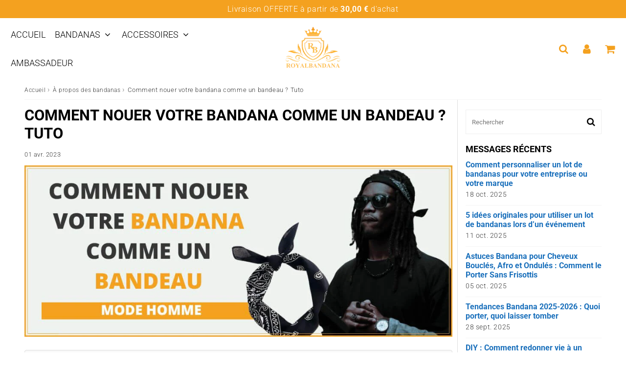

--- FILE ---
content_type: text/css
request_url: https://royalbandana.com/cdn/shop/t/31/assets/theme.css?v=87345187017811538841703326577
body_size: 28588
content:
/** Shopify CDN: Minification failed

Line 5388:11 Expected identifier but found whitespace
Line 5388:20 Unexpected ";"
Line 5405:0 Unexpected "}"

**/
/* slick */  
.slick-slider{position:relative;display:block;box-sizing:border-box;-webkit-user-select:none;-moz-user-select:none;-ms-user-select:none;user-select:none;-webkit-touch-callout:none;-khtml-user-select:none;-ms-touch-action:pan-y;touch-action:pan-y;-webkit-tap-highlight-color:transparent}.slick-list{position:relative;display:block;overflow:hidden;margin:0;padding:0}.slick-list:focus{outline:0}.slick-list.dragging{cursor:pointer;cursor:hand}.slick-slider .slick-list,.slick-slider .slick-track{-webkit-transform:translate3d(0,0,0);-moz-transform:translate3d(0,0,0);-ms-transform:translate3d(0,0,0);-o-transform:translate3d(0,0,0);transform:translate3d(0,0,0)}.slick-track{position:relative;top:0;left:0;display:block;margin-left:auto;margin-right:auto}.slick-track:after,.slick-track:before{display:table;content:''}.slick-track:after{clear:both}.slick-loading .slick-track{visibility:hidden}.slick-slide{display:none;float:left;height:100%;min-height:1px}[dir=rtl] .slick-slide{float:right}.slick-slide img{display:block}.slick-slide.slick-loading img{display:none}.slick-slide.dragging img{pointer-events:none}.slick-initialized .slick-slide{display:block}.slick-loading .slick-slide{visibility:hidden}.slick-vertical .slick-slide{display:block;height:auto;border:1px solid transparent}.slick-arrow.slick-hidden{display:none}

/*============================================================================
#Normalize
==============================================================================*/
*, input, :before, :after {
  box-sizing:border-box;
}

article, aside, details, figcaption, figure, footer, header, hgroup, main, nav, section, summary {
  display: block;
}

audio, canvas, progress, video {
  display: inline-block;
  vertical-align: baseline;
}

input[type="number"]::-webkit-inner-spin-button,
input[type="number"]::-webkit-outer-spin-button {
  height: auto;
}

input[type="search"]::-webkit-search-cancel-button,
input[type="search"]::-webkit-search-decoration {
  -webkit-appearance: none;
}

button {
  cursor:pointer; 
}

::-webkit-scrollbar-track {
  background: none; 
}

/*============================================================================
#Grid Setup
#Grid Columns Sizes
==============================================================================*/

/* Whole */
.one-whole {
  width: 100%;
  max-width: 100%;
}

/* Halves */
.one-half, .large--one-half {
  max-width: 50%; 
}

/* Thirds */
.one-third, .large--one-third {
  max-width: 33.333%;
  
}
.two-thirds, .large--two-thirds {
  max-width: 66.66667%;
}

/* Quarters */
.one-quarter, .large--one-quarter {
  max-width: 25%; 
}

.two-quarters, .large--two-quarters {
  max-width: 50%;  
}

.three-quarters, .large--three-quarters {
  max-width: 75%; 
}

/* Fifths */
.one-fifth, .large--one-fifth {
  max-width: 20%; 
}

.two-fifths, .large--two-fifths {
  max-width: 40%;
}

.three-fifths, .large--three-fifths {
  max-width: 60%;
}

.four-fifths, .large--four-fifths {
  max-width: 80%;
}

/* Sixths */
.one-sixth, .large--one-sixth {
  max-width: 16.66667%;
}

.two-sixths, .large--two-sixths {
  max-width: 33.33333%;
}

.three-sixths, .large--three-sixths {
  max-width: 50%;
}

.four-sixths, .large--four-sixths {
  max-width: 66.66667%;
}

.five-sixths, .large--five-sixths {
  max-width: 83.33333%;
}

/* Eighths */
.one-eighth, .large--one-eighth {
  max-width: 12.5%;
}

.two-eighths, .large--two-eighths {
  max-width: 25%;
}

.three-eighths, .large--three-eighths {
  max-width: 37.5%;
}

.four-eighths, .large--four-eighths {
  max-width: 50%;
}

.five-eighths, .large--five-eighths {
  max-width: 62.5%;
}

.six-eighths, .large--six-eighths {
  max-width: 75%;
}

.seven-eighths, .large--seven-eighths {
  max-width: 87.5%;
}

/* Tenths */
.one-tenth, .large--one-tenth {
  max-width: 10%;
}

.two-tenths, .large--two-tenths {
  max-width: 20%;
}

.three-tenths, .large--three-tenths {
  max-width: 30%;
}

.four-tenths, .large--four-tenths {
  max-width: 40%;
}

.five-tenths, .large--five-tenths {
  max-width: 50%;
}

.six-tenths, .large--six-tenths {
  max-width: 60%;
}

.seven-tenths, .large--seven-tenths {
  max-width: 70%;
}

.eight-tenths, .large--eight-tenths {
  max-width: 80%;
}

.nine-tenths, .large--nine-tenths {
  max-width: 90%;
}

/* Twelfths */
.one-twelfth, .large--one-twelfth {
  max-width: 8.33333%;
  
}

.two-twelfths, .large--two-twelfths {
  max-width: 16.66667%;

}

.three-twelfths, .large--three-twelfths {
  max-width: 25%;
 
}

.four-twelfths, .large--four-twelfths {
  max-width: 33.33333%;
 
}

.five-twelfths, .large--five-twelfths {
  max-width: 41.66667%;

}

.six-twelfths, .large--six-twelfths {
  max-width: 50%;
 
}

.seven-twelfths, .large--seven-twelfths {
  max-width: 58.33333%;
 
}

.eight-twelfths, .large--eight-twelfths {
  max-width: 66.66667%;

}

.nine-twelfths, .large--nine-twelfths {
  max-width: 75%;

}

.ten-twelfths, .large--ten-twelfths {
  max-width: 83.33333%;
 
}

.eleven-twelfths, .large--eleven-twelfths {
  max-width: 91.66667%;
 
}

/*================ Build Responsive Grid Classes ================*/

@media only screen and (max-width: 749px) {
  /* Whole */
  .small--one-whole {
    width: 100%;
    max-width: 100%;
  }
  /* Halves */
  .small--one-half {
    max-width: 50%;
  
  }
  /* Thirds */
  .small--one-third {
    max-width: 33.33333%;   
  }
  .small--two-thirds {
    max-width: 66.66667%;
  }
  /* Quarters */
  .small--one-quarter {
    max-width: 25%;
   
  }
  .small--two-quarters {
    max-width: 50%;
 
  }
  .small--three-quarters {
    max-width: 75%;
  }
  /* Fifths */
  .small--one-fifth {
    max-width: 20%;
  }
  .small--two-fifths {
    max-width: 40%;
  }
  .small--three-fifths {
    max-width: 60%;
  }
  .small--four-fifths {
    max-width: 80%;
  }
  /* Sixths */
  .small--one-sixth {
    max-width: 16.66667%;
  }
  .small--two-sixths {
    max-width: 33.33333%;
  }
  .small--three-sixths {
    max-width: 50%;
  }
  .small--four-sixths {
    max-width: 66.66667%;
  }
  .small--five-sixths {
    max-width: 83.33333%;
  }
  /* Eighths */
  .small--one-eighth {
    max-width: 12.5%;
  }
  .small--two-eighths {
    max-width: 25%;
  }
  .small--three-eighths {
    max-width: 37.5%;
  }
  .small--four-eighths {
    max-width: 50%;
  }
  .small--five-eighths {
    max-width: 62.5%;
  }
  .small--six-eighths {
    max-width: 75%;
  }
  .small--seven-eighths {
    max-width: 87.5%;
  }
  /* Tenths */
  .small--one-tenth {
    max-width: 10%;
  }
  .small--two-tenths {
    width: 20%;
  }
  .small--three-tenths {
    max-width: 30%;
  }
  .small--four-tenths {
    max-width: 40%;
  }
  .small--five-tenths {
    max-width: 50%;
  }
  .small--six-tenths {
    max-width: 60%;
  }
  .small--seven-tenths {
    max-width: 70%;
  }
  .small--eight-tenths {
    max-width: 80%;
  }
  .small--nine-tenths {
    max-width: 90%;
  }
  /* Twelfths */
  .small--one-twelfth {
    max-width: 8.33333%;
  }
  .small--two-twelfths {
    max-width: 16.66667%;
  }
  .small--three-twelfths {
    max-width: 25%;
  }
  .small--four-twelfths {
    max-width: 33.33333%;
  }
  .small--five-twelfths {
    max-width: 41.66667%;
  }
  .small--six-twelfths {
    max-width: 50%;
  }
  .small--seven-twelfths {
    max-width: 58.33333%;
  }
  .small--eight-twelfths {
    max-width: 66.66667%;
  }
  .small--nine-twelfths {
    max-width: 75%;
  }
  .small--ten-twelfths {
    max-width: 83.33333%;
  }
  .small--eleven-twelfths {
    max-width: 91.66667%;
  }
}


/*============================================================================
General Styles
==============================================================================*/

/*============================================================================
Sprites
==============================================================================*/
.sprite {
  display: block;
  text-indent: -9999px;
  background-repeat: no-repeat;
  background-position: 0 0;
}

/*============================================================================
#Basic Styles
==============================================================================*/
*, a, button {              
  -webkit-text-size-adjust:none ;          
  -webkit-tap-highlight-color:rgba(0,0,0,0) ;     
  -webkit-tap-highlight-color: transparent ;
}

html {
  box-sizing: border-box;
  font-size: 62.5%;
  height: 100%;
}

html, body {
  padding: 0;
  margin: 0;
  background-color: var(--colorBody );   
}
body {    
  -webkit-font-smoothing: antialiased;
  margin: 0;
  font-size: var(--baseFontSize);
  letter-spacing: 0.06rem;
  line-height: 1.6;
  background-color: var(--colorBody );  
  background-repeat: no-repeat;
  background-attachment: fixed;
  background-position: center;  
  font-weight:300;
  font-family: var(--bodyFontStack);
  color:var(--colorTextBody); 
  animation-delay: .1s; 
  animation-duration: .3s; 
  animation-fill-mode: both;
  animation-name: fadeInSF;
}

@media screen and (max-width: 749px) {  
  body {    
    background-size: cover; 
    font-size: var(--baseFontSizeMobile);  
  }  
}

.template-cart .main-content {
  max-width: var(--page-width);
  margin: 0 auto;
}

.no-template-index {
  padding:0 .8rem 1rem .8rem;
}

@media screen and (max-width: 1023px) {  
  .main-content {
    padding-top:var(--gutter-half);
  }
}

.template-index .main-content {
  padding-top:0;
}

.wrapper-full-page {
  padding:0 var(--gutter-half); 
}

.wrapper, .content { 
  max-width: var(--page-width);
  padding:0 var(--gutter-half);
  margin: 0 auto;  
}

.wrapper-reset { 
  padding:0; 
}

@media screen and (max-width:749px) {
  .main-content {
    padding-top:var(--gutter-half);
  }
  .wrapper.no-template-index {
    padding:15px;
  }
  
}

@media screen and (min-width: 750px) {
  .grid-border--right {
    border-right: 1px solid var(--colorBorder);
  }
  .grid-border--left {
    border-left: 1px solid var(--colorBorder);
  }
  .wrapper-full-page {
    padding:0 var(--gutter);
  }
}

/*============================================================================
#Typography
==============================================================================*/
input,
textarea,
button,
select {  
  border-radius:var(--btnBorderRadius)px;
  font-family:inherit;
}

h1, h2, h3, h4, h5, h6,
.h1, .h2, .h3, .h4, .h5, .h6, .block-title {
  margin:0 0 0.67em 0;
  letter-spacing:var(--titleLetterSpacing);
  display: block;
  line-height: 1.2;
  font-family: var(--headerFontStack);
  font-weight: var(--headerFontWeight);  
  
  text-transform: uppercase;
  
}

/*
h1, .h1, .block-title {
  margin:0.67em 0;
}
*/

/*
h2, h3, h4, h5, h6,
.h2, .h3, .h4, .h5, .h6 {
  margin: 0 0 0.8em;
  line-height: 1.2;
}
*/

h1 a, h2 a, h3 a, h4 a, h5 a, h6 a {
  text-decoration: none;
  font-weight: inherit;
  color:inherit;
}

h1, .h1 {
  font-size: var(--h1FontSize);
  margin-top:0;
  margin-bottom: calc(var(--gutter) / 1.2);
}

.block-title h1 {
  margin:0 0 var(--gutter-quarter) 0;
}

h2, .h2 { font-size: var(--h2FontSize); } 
h3, .h3 { font-size: var(--h3FontSize); } 
h4, .h4 { font-size: var(--h4FontSize); } 
h5, .h5 { font-size: var(--h5FontSize); } 
h6, .h6 { font-size: var(--baseFontSize) } 

@media screen and (max-width: 749px) { 
  h1, .h1 {
    font-size: var(--h1FontSizeSm);
    margin-bottom: var(--gutter);
  }
  
  h2, .h2 { font-size: var(--h2FontSizeSm); } 
  h3, .h3 { font-size: var(--h3FontSizeSm); } 
  h4, .h4 { font-size: var(--h4FontSizeSm); } 
  h5, .h5 { font-size: var(--h5FontSizeSm); } 
  h6, .h6 { font-size: var(--baseFontSizeMobile) } 
  .title-primary {
    margin-top:var(--gutter);
  }
}

.h3 a, .h2 a, .h3 a { color: inherit; }

.shopify-section h1, .shopify-section h2, .shopify-section h3, .shopify-section h4, .shopify-section h5 {  
  color: var(--colorSectionTitles);
}

.rte h1, .rte h2, .rte h3, .rte h4, .rte h5 {
  color: var(--colorTextTitle);
}

p {
  margin: 0 0 12px 0;
}
p img {
  margin: 0;
}

em {
  font-style: italic;
}

b, strong {
  font-weight: bold;
}

small {
  font-size: 1.4rem;
}

sup, sub {
  position: relative;
  font-size: 60%;
  vertical-align: baseline;
}

sup {
  top: -0.5em;
}

sub {
  bottom: -0.5em;
} 

/*================ Blockquotes ================*/
blockquote, q { quotes: none; }

blockquote:before,
blockquote:after,
q:before,
q:after { content: none; }

blockquote {    
  font-style: italic;
  margin: 0 0 var(--gutter);  
  /* border-left: 1px solid var(--colorBorder); */
}

blockquote cite {
  padding: 2rem 5rem;
  display:inline-block;
  position:relative;
}

blockquote cite:before {
  font-family: "FontAwesome";
  font-display: swap;
  content: "\f10d";
  font-size: 2.5rem; 
  opacity:0.4;
  position: absolute;
  top: 1rem;
  left: 1rem;
}

/*================ Code ================*/
code, pre {
  background-color: #faf7f5;
  font-family: Consolas,monospace;
  font-size: 1rem;
  border: 0 none;
  padding: 0 2px;
  color: #51ab62;
}

pre {
  overflow: auto;
  padding: 0.5em;
  margin: 0 0 1em;
}

/*================ Horizontal Rules ================*/
hr {
  clear: both;
  border:none;
  border-top: 1px solid var(--colorFooterText);
  opacity:0.2;  
  margin: var(--gutter-half) auto;  
}

hr.hr--small {
  margin: var(--gutter-quarter) auto;
}

hr.hr--clear {
  border-top-color: transparent;
}

/*================ Section ================*/

.section-header {
  background-color: var(--colorSectionTitlesBg);
  width: 100%;
  display: flex;  
  align-items:center;
  padding:calc(var(--gutter) / 1.5) 0;
}
.section-header--center {
  justify-content: center;
}

.section-header-template {
  padding:var(--gutter) 0;
  justify-content:space-between;
}
.section-header--no-padding { 
  padding-left: 0;
  padding-right: 0;
}
.section-header--padding {
  padding-left: 8px;
  padding-right: 8px;
}
.section-inner {
  padding-bottom:var(--section-spaced);
}
.section-header--title {
  margin:0;
}

.section-header .section-title {
  margin: 0;
}
@media screen and (max-width: 749px) {
  .section-header {
    flex-direction:column;
    text-align: center;
    padding:12px;
  }

  .section-header .section-header--link {
    text-align: center;
  }
  
  .section-header .section-title {
    text-align: center;
  }
}

.section-header .section-header--divider {
   margin: 15px auto; 
}

.section-header.section-header--layout-2 .h1 {
  padding: 10px;
}

@media screen and (max-width: 749px) {
  .section-header .section-header--divider * {
    margin: 10px auto;
  }
}
@media screen and (min-width: 1024px) {
 
  .section-header.section-header--layout-0 .h1 {
    margin-left: 0;
    margin-right: auto;
  }
  .section-header.section-header--layout-1, .section-header.section-header--layout-2 {
    display: block;
    text-align: center;
  }
  .section-header.section-header--layout-1 .section-header--right,
  .section-header.section-header--layout-2 .section-header--right {
   float:none;
    margin:0 auto;
  }
  .section-header.section-header--layout-2 .h1 {
    position: relative;    
  }
  .section-header.section-header--layout-2 .h1:before, .section-header.section-header--layout-2 .h1:after {
    content: "";
    display: inline-block;
    width: 5%;
    margin: 0 0.5em 0 -50%;
    vertical-align: middle;
    border-bottom: 1px solid;
  }
  .section-header.section-header--layout-2 .h1:after {
    margin: 0 -50% 0 0.5em;
  }
}

.section-header--right .form-horizontal {
  display: inline-block;
  vertical-align: middle;
}

@media screen and (min-width: 750px) {
  .section-header--right {
    float:right;
  }  
  .sortbyheader {
    margin:0 0 var(--gutter-half) auto; 
  }
}
.sortbyheader {
  padding:0 var(--gutter-half); 
  overflow:hidden;
  text-align:center;
}

.section-header .link {
  color:var(--colorTextBody); 
}

/*============================================================================
#Rich Text Editor 
==============================================================================*/
.rte {
  margin-bottom: var(--gutter-half);
}

.rte img {
  max-width: 100%;
  width:auto;
  height: auto;
}

.rte h1, .rte h2, .rte h3, .rte h4, .rte h5, .rte h6,
.rte .h1, .rte .h2, .rte .h3, .rte .h4, .rte .h5, .rte .h6 {
  margin-top: 0.8em;
}

.rte > div {
  margin-bottom: 12px;
}
.rte ul, .rte ol {
  margin-left: 35px;
}
.rte ul ul {
  list-style: circle outside;
}
.rte li {
  margin-bottom: 0.4em;
}
.rte table {
  table-layout: fixed;
}
.rte ul li, .rte ul li {  
  list-style:none;
  padding-left:0;
  margin-left:0;
}

.rte ul, .se-meta ul  {
  margin-left:0;
  padding-left:0;
}
.rte ul li, .se-meta ul li {
  list-style: none;
  position:relative;
  margin-left:0;
  padding-left:18px;
}
.rte ul li:before, .rte ul li:before,
.se-meta ul li:before, .se-meta ul li:before {
  display:inline-block;
  position:absolute;
  top:1px;
  left:0;
  line-height:18px;
  font-size:8px;
  margin-right:7px;
  font-family: FontAwesome;
  font-display: swap;
  
  
    
  content: "\f00c";
  font-size:14px;
  color:#1abf1d;
  
  
  
    
}

/*============================================================================
#Links and Buttons
==============================================================================*/
a {
  color: var(--colorLink);
  text-decoration: none;
  background: transparent;
  filter: brightness(100%);
}

.btn-link { width:100%; margin-top:12px; margin-bottom:0; }

a:hover,
a:focus {
  color: var(--colorLinkHover);  
}

button {
  overflow: visible;
}

button[disabled],
html input[disabled],
.shopify-payment-button__button[disabled] {
  cursor: not-allowed;
}
.btn-atc[disabled], .shopify-payment-button__button--unbranded[disabled] {
  background:var(--colorError) !important;
}

.btn, input.btn-secondary, .btn-secondary, 
.shopify-payment-button__button--unbranded, .header-cart-btn, 
input[type="submit"] {  
  display: inline-block;
  letter-spacing:var(--btnLetterSpacing);
  padding: var(--btnPadding);
  margin: 0;
  line-height: 1;
  text-decoration: none;
  text-align: center;
  vertical-align: middle; 
  cursor: pointer;
  -webkit-appearance: none;
  -moz-appearance: none;
  border:none;
  border-radius:var(--btnBorderRadius);
  font-family: var(--accentFontStack);
  font-weight: var(--btnFontWeight);
  font-size: var(--btnFontSize);
  
  text-transform: uppercase;
  
  transition: background-color 0.2s ease-out; 
  background-color: var(--colorBtnPrimaryBg);
  color: var(--colorBtnPrimaryText);
  filter: brightness(100%);
}

.btn:hover, .btn:focus {
  color: var(--colorBtnPrimaryText); 
  filter: brightness(98%) !important;
}

.btn-atc {
  width:100%;
  font-size: var(--btnAtcFontSize);
  color: var(--colorBtnAtcText);
  background: var(--colorBtnAtcBg);  
  box-shadow:inset 0 0 0 var(--sizeBtnAtcBorder) var(--colorBtnAtcBorder);
  padding: var(--btnAtcPadding);
}
.btn-atc:hover, .btn-atc:focus {
  color: var(--colorBtnAtcTextHover);
  background: var(--colorBtnAtcBgHover); 
 
}

.btn-primary {   
  color: var(--colorBtnPrimaryText);
  background: var(--colorBtnPrimaryBg); 
  box-shadow:inset 0 0 0 var(--sizeBtnPrimaryBorder) var(--colorBtnPrimaryBorder);
}


.btn-primary:hover, .btn-primary:focus  { 
  color: var(--colorBtnPrimaryTextHover);
  background: var(--colorBtnPrimaryBgHover); 
  box-shadow:inset 0 0 0 var(--sizeBtnPrimaryBorder) var(--colorBtnPrimaryBorderHover);
}

.btn-secondary {
  color: var(--colorBtnSecondaryText);
  background: var(--colorBtnSecondaryBg);   
  box-shadow:inset 0 0 0 var(--sizeBtnSecondaryBorder) var(--colorBtnSecondaryBorder);
}


.btn-secondary:hover, .btn-secondary:focus {
  color: var(--colorBtnSecondaryTextHover);
  background: var(--colorBtnSecondaryBgHover); 
  box-shadow:inset 0 0 0 var(--sizeBtnSecondaryBorder) var(--colorBtnSecondaryBorderHover);
}

.btn-third { 
  color: var(--colorBtnThirdText);
  background: var(--colorBtnThirdBg); 
  box-shadow:inset 0 0 0 var(--sizeBtnThirdBorder) var(--colorBtnThirdBorder);
}



.btn-third:hover, .btn-third:focus {
  color: var(--colorBtnThirdTextHover);
  background: var(--colorBtnThirdBgHover); 
  box-shadow:inset 0 0 0 var(--sizeBtnThirdBorder) var(--colorBtnThirdBorderHover);
}

.btn-buynow, .shopify-payment-button__button--unbranded,
.shopify-cleanslate ._3DL4HVlgeOhG7Paj6K8DqS {
  font-size: var(--btnAtcFontSize);
  color: var(--colorBtnBuyNowText);
  background: var(--colorBtnBuyNowBg);
  border-radius: var(--btnBorderRadius)px;
  padding: var(--btnAtcPadding);
}

.shopify-payment-button__button--unbranded {
  border: 1px solid transparent;
  text-decoration: none;
  text-align: center;
  vertical-align: middle;
  cursor: pointer;
  border-radius: var(--radius);
  font-family: var(--accentFontStack);
  font-weight: var(--btnFontWeight);
  font-size: var(--btnFontSize);
  border-radius: var(--btnBorderRadius);
  flex:1 0 50%;
}





.shopify-payment-button__button--unbranded:hover:not([disabled]) {  
  color: var(--colorBtnBuyNowText);
  background: var(--colorBtnBuyNowBg);
  filter: brightness(98%) !important;
}

.btn-secondary,
input.btn-secondary {
  background-color: var(--colorBtnSecondaryBg);
  color: var(--colorBtnSecondaryText);
}

input.btn-secondary i {
  color: var(--colorBtnSecondaryText);
}

.btn--small { 
   padding: 6px 11px !important;
   font-size: var(--btnFontSize);
   width:auto;
}

.btn.btn--full {
  width: 100%;
}  

.btn i, .shopify-payment-button__button--unbranded i {    
  color: inherit;
}

@media screen and(max-width:749px) {
  .btn-atc {
    width:100%;
  }
  .grid-uniform .btn {
    font-size: 1.4rem;
  }
}  

.section-btns {
  width:100%;
  text-align:center; 
  padding:var(--gutter) 0;
}

@media screen and(min-width:750px) {
  .section-btns { 
    margin-bottom:var(--gutter-half);
  }
}

.shopify-payment-button { display:block; }

.cont-add-btns .shopify-payment-button__more-options { 
  color:#000; visibility:visible ; padding:5px 0px ; 
  margin:5px 0 0px 0 ;  
  font-size:15px !important; 
}

.cont-add-btns .shopify-cleanslate ._3DL4HVlgeOhG7Paj6K8DqS {
  margin:0; 
  border-radius: var(--btnBorderRadius);
}

.cont-add-btns { 
  padding-top:1.5rem;
  clear:both;
  overflow:hidden; 
}

@media screen and (max-width:749px) {

  .cont-add-btns .col50:first-child {  
    margin-bottom:1rem;
  }
}

@media screen and (min-width:750px) {
  .cont-add-btns {    
    display:flex;
    justify-content: space-between;
  }
  .cont-add-btns .col50{  
    flex: 1 0 50%;   
  }
  .cont-add-btns .col50:last-child {  
    padding-left: 1rem;
  }
}

.shopify-cleanslate ._3DL4HVlgeOhG7Paj6K8DqS { margin-bottom:15px ; }

.grid-uniform .addToCart:before {
  display:none; 
}

#cont-form .addtocart-skake, #cont-form2 .addtocart-skake, #cont-form3 .addtocart-skake {
  animation: shake2 4.72s ease infinite;
}
.cont-shake { display:inline-block; }
.cont-shake button, .cont-shake .shopify-payment-button__button {
  animation: shake2 4.72s ease infinite;
}
.cont-shake button.shopify-payment-button__more-options {
  animation: none;
}

.grid-uniform .addToCart:hover, .grid-uniform .addToCartBis:hover, .grid-uniform .addToCart2:hover, .grid-uniform .addToCart:hover {
  opacity:0.9;
}

@media(max-width:749px){
  .shopify-payment-button { width:100%; } 
  .col50 .cont-shake {
    display:block;
  }  
}
.selector-wrapper {
  display:none ; 
}

.selector-wrapper select { display:none; }



.addToCartProduct:before { display:none !important; }
/*================ Force an input/button to look like a text link ================*/
.text-link {
  display: inline;
  border: 0 none;
  background: none;
  padding: 0;
  margin: 0;
}

/*============================================================================
#Lists
==============================================================================*/
ul, ol { margin: 0 0 1em; padding: 0; }
ul { list-style: none outside; }
ol { list-style: decimal; }
ol, ul.square, ul.disc { margin-left: 20px; }
ul.square { list-style: square outside; }
ul.disc { list-style: disc outside; }
ol.alpha { list-style: lower-alpha outside; }
ul ul, ul ol,
ol ol, ol ul { margin: 4px 0 5px 20px; }
li { margin-bottom: 0.25em; }
.inline-list li { display: flex; align-items:center; margin-bottom: 0; }
.liv_carac {
  list-style:none;
  padding-left:0;
  margin-left:0 ;
  margin-bottom:25px;
}
.rte ul.liv_carac { margin-bottom:0 ; }

@media screen and (min-width: 750px) {
  .legal-links { margin-bottom:0; }
}

/*============================================================================
#Tables
==============================================================================*/
table {
  border-collapse: collapse;
  border-spacing: 0;
  min-width: 50%;
}

table.full {
  width: 100%;
  margin-bottom: 12px ;
}

th {
  font-weight: bold;
}

th, td {
  text-align: left;
  padding: 12px ;
  border: 1px solid var(--colorBorder);
}


/*============================================================================
#Media, Images and Iframes
==============================================================================*/
.media {
  display: block;
  position: relative;
  overflow: hidden;
}
.media-hidden {
  display: block;  
  overflow: hidden;
}
.media > img, .media > picture {
  object-fit: cover;
  object-position: center center;
  transition: opacity 0.4s cubic-bezier(0.25, 0.46, 0.45, 0.94);
  display: block;
  max-width: 100%;
  position: absolute;
  top: 0;
  left: 0; 
}

img {  
  max-width:100%;
  height:auto;
  border: 0 none;  
}

svg:not(:root) {
  overflow: hidden;
}

img.auto, .grid-item img, .grid-item iframe {
  max-width: 100%;
}

video {
 
  display: block;    
  margin: 0 0 15px 0; 
}

.videos-content .small--one-whole {
  margin: 0 auto ; 
}

.video-wrapper {
  position: relative;
  overflow: hidden;
  max-width: 100%;
  padding-bottom: 56.25%;
  height: 0;
  height: auto;
}

.video-wrapper iframe, .video-wrapper video, .video-wrapper svg {
  border:none;
  position: absolute;
  top: 0;
  left: 0;
  width: 100%;
  height: 100%;
}
 
@media screen and (max-width: 600px) { 
  .video-wrapper.video-zoom-true {
    height: 100vh;
    padding:0 !important;
  }
  .video-zoom-true video, .video-zoom-true iframe  {     
    width: 100%;
    height: 100vh;
    top: 50%;
    left: 50%;
    background-position: center;
    object-fit: cover;
    object-position: 50% 50%;
    transform: translate3d(-50%,-50%,0);
  } 
}

.placeholder-video {
  position:relative;
}

.placeholder-video i {
  background-color:rgba(0,0,0, 0.7);
  border-radius:50px;
  width:45px;
  padding-left:4px;
  display:flex;
  justify-content:center;
  align-items:center;
  height:45px;
  color:rgba(255,255,255); 
  font-size:2.1rem;
  position:absolute;
  top:50%;
  left:50%;
  transform:translate(-50%, -50%);
}

model-viewer { width:580px; height:580px; max-width:100%; }

/*============================================================================
#Forms
==============================================================================*/
form { 
  margin-bottom: var(--gutter-half);  
}

.cont-form {
  margin-top:var(--gutter-half);
  max-width:600px;
}

.form-int {
  /* padding:0 var(--gutter-quarter); */
  padding:0;
  width:100%;
  max-width:600px;
}

.form-int select {
  max-width:300px;
}

@media screen and (min-width:750px) {
  form {
    margin-bottom: var(--gutter);  
  }
}

#customer_login {  
  margin: 25px 0;
}

button,
input[type="text"],
input[type="search"],
input[type="password"],
input[type="email"],
input[type="file"],
input[type="number"],
input[type="tel"],
input[type="submit"],
textarea {
  -webkit-appearance: none;
  -moz-appearance: none;  
}

input,
textarea,
select,
fieldset { 
  padding: 8px 12px;
  background: transparent;
  border-radius: var(--radius);
  max-width: 100%;
  min-height:48px;
}

.input-full {
  width: 100%;
}

fieldset {
  border: 1px solid var(--colorBorder);
    padding: 12px  0;
}

legend {
  border: 0;
  padding: 0;
}

optgroup {
  font-weight: bold;
}

input {
  display: inline-block;
  width: auto;
}

button,
input[type="submit"] {
  cursor: pointer;
}

*, button:focus, a:focus { outline: none ; outline: 0 ; }

/*================ Input width and border ================*/
input[type="text"], input[type="search"], input[type="password"], input[type="email"], input[type="file"], input[type="number"], input[type="tel"], textarea, select {
  border: 1px solid var(--colorBorder);
  background-color: rgba(var(--colorTextBody ), 0.1);
  width: 100%;
  max-width: 100%;
  display: block;
  margin: 0 0 15px 0;
}
input[type="text"][disabled], input[type="search"][disabled], input[type="password"][disabled], input[type="email"][disabled], input[type="file"][disabled], input[type="number"][disabled], input[type="tel"][disabled], textarea[disabled], select[disabled], input[type="text"].disabled, input[type="search"].disabled, input[type="password"].disabled, input[type="email"].disabled, input[type="file"].disabled, input[type="number"].disabled, input[type="tel"].disabled, textarea.disabled, select.disabled {
  cursor: not-allowed;
  background-color: var(--disabledGrey);
  border-color: var(--disabledBorder);
}
input[type=number] {
  -moz-appearance: textfield;
  appearance: textfield;
  margin: 0;
}

.template-cart input[type="number"] {
  margin:0; 
  max-width:90px;
}

@media screen and (max-width: 749px) {
  select {
    margin-bottom:15px; 
  }
}

textarea {
  min-height: 100px;
}

input[type="checkbox"],
input[type="radio"] {
  display: inline;
  margin: 0;
  padding: 0;
}

select {
  -webkit-appearance: none;
  -moz-appearance: none;
  appearance: none;
  background-image: url('//royalbandana.com/cdn/shop/t/31/assets/arrow-down.svg?v=94424751506950074901691851343');
  background-repeat: no-repeat;
  background-position: right 10px center;
  padding-right: 28px;
  text-indent: 0.01px;  
  cursor: pointer;  
}

select::-ms-expand {
  display: none;
}

@media screen and (min-width: 1024px) {
  select {
    max-width:340px;
  }
}

/*================ Form labels ================*/
label, legend {
  display: block;
  margin-bottom: 10px;
}
label.inline, legend.inline {
  display: inline;
}
.form-horizontal label.hidden-label, .form-horizontal legend.hidden-label, label.hidden-label, legend.hidden-label {
  height: 0;
  width: 0;
  margin-bottom: 0;
  overflow: hidden;
}
.ie9 .form-horizontal label.hidden-label, .ie9 .form-horizontal legend.hidden-label, .ie9 label.hidden-label, .ie9 legend.hidden-label, .lt-ie9 .form-horizontal label.hidden-label, .lt-ie9 .form-horizontal legend.hidden-label, .lt-ie9 label.hidden-label, .lt-ie9 legend.hidden-label {
  height: auto;
  margin-bottom: 2px;
  overflow: visible;
}

/*================ We don't want the same label treatment for checkboxes/radios ================*/
input[type="checkbox"] + label,
input[type="radio"] + label {
  font-weight: normal;
}

label[for] {
  cursor: pointer;
}

.label-hint {
  color: #999;
}

/*================ Horizontal Form ================*/
form.form-horizontal, .form-horizontal {
  margin-bottom: 0;
}
form.form-horizontal input[type="text"], .form-horizontal input[type="text"], form.form-horizontal input[type="search"], .form-horizontal input[type="search"], form.form-horizontal input[type="password"], .form-horizontal input[type="password"], form.form-horizontal input[type="email"], .form-horizontal input[type="email"], form.form-horizontal input[type="file"], .form-horizontal input[type="file"], form.form-horizontal input[type="number"], .form-horizontal input[type="number"], form.form-horizontal input[type="tel"], .form-horizontal input[type="tel"], form.form-horizontal textarea, .form-horizontal textarea, form.form-horizontal select, .form-horizontal select, form.form-horizontal label, .form-horizontal label {
  display: inline-block;
  margin-bottom: 0;
  width: auto;
}

.main-content .search-bar input::-webkit-input-placeholder,  
.main-content .search-bar input::-moz-placeholder, 
.main-content .search-bar input:-ms-input-placeholder, 
.main-content .search-bar input:-moz-placeholder { 
  color:var(--colorTextBody ) !important; 
}
.main-content .search-bar input,
.main-content .search-bar i { 
  color:var(--colorTextBody ) !important; 
}

/*================ Error styles ================*/

input[type="text"].error, input[type="search"].error, input[type="password"].error, input[type="email"].error, input[type="file"].error, input[type="number"].error, input[type="tel"].error, textarea.error {
  border-color: var(--errorRed);
  background:none;
  color: var(--errorRed);
}

label.error {
  color: var(--errorRed);
}

/*================ Input Group ================*/
.input-group {
  position: relative;
  display: table;
  border-collapse: separate;
}
.input-group .input-group-field:first-child, .input-group .input-group-btn:first-child, .input-group .input-group-btn:first-child > .btn, .input-group input[type="hidden"]:first-child + .input-group-field, .input-group input[type="hidden"]:first-child + .input-group-btn > .btn {
  border-radius: var(--radius) 0 0 var(--radius);
  border-right: none;
}
.input-group .input-group-field:last-child, .input-group .input-group-btn:last-child > .btn {
  border-radius: 0 var(--radius);
}
.input-group input::-moz-focus-inner {
  border: 0;
  padding: 0;
  margin-top: -1px;
  margin-bottom: -1px;
} 

.input-group-field,
.input-group-btn {
  display: table-cell;
  vertical-align: middle;
  margin: 0;
}

.input-group .btn,
.input-group .input-group-field {
 min-height:3.8rem;
}

.input-group .input-group-field {
  width: 100%;
  margin-bottom: 0;
  border:none;
  border-color: var(--colorBorder);
    border-right: none;
}

.input-group-btn {
  position: relative;
  white-space: nowrap;
  width: 1%;
  padding: 0;
}

.form-spacer {
  margin: 0 12px ;
}

/*============================================================================
#Icons
==============================================================================*/

.icon-fallback-text .fallback-text {
  display: none;  
}

.supports-fontface .icon-fallback-text .fallback-text {
  clip: rect(0 0 0 0);
  overflow: hidden;
  position: absolute;
  height: 1px;
  width: 1px;
}

/*================ Button icons ================*/
.btn-atc:before, .shopify-payment-button__button--unbranded:before, .cart-row button[type=submit]:before, .form-grid-btn:before {
  content:"\f07a";
  padding-right:3px;
  display:inline-block;
  position:relative;
  font-family:FontAwesome; 
  font-display: swap;
}


.btn-atc:before, .cart-row button[type="submit"]:before {
  content:"\f07a";  
}










.shopify-payment-button__button--unbranded:before {
  content:"\f09d" !important; 
  margin-right:4px;
}

.icon-cart {
  line-height: 0;
}

.icon-cart:before {
  position: relative;
  top: -2px;
  font-size: 1.9rem;
  line-height: 1.2rem;
  vertical-align: middle;
  margin-right: 6px;
}

.payment-icons {
  cursor: default;
  margin: 0;
}
.payment-icons li {
  margin: 0 var(--gutter-quarter) var(--gutter-quarter);
  color: var(--colorFooterSocialLinks);
  cursor: default;
}
.payment-icons .icon {
  font-size: 30px;
  line-height: 30px;
}
.payment-icons .fallback-text {
  text-transform: capitalize;
}
.social-icons li {
  margin: 0 calc(var(--gutter)/3) 0 0;
    vertical-align: middle;
}
.social-icons li .icon {
  font-size: 20px;
  line-height: 16px;
}
.social-icons li a, .social-icons li svg {
  color: var(--colorFooterSocialLinks);
  fill: var(--colorFooterSocialLinks);
  transition: color 0.2s ease-out;
}
.social-icons li a:hover, .social-icons li svg:hover {
  color: var(--colorFooterSocialLinks);
  transition: color 0.05s ease-in;
}

ul.social-icons {
  margin-bottom: 0;
}

.svg-icons {
  min-height:90px;
}

.custom-content svg {
  height:auto;
}

.custom-content svg , .custom-content rect, .custom-content path, .custom-content polyline, .custom-content line {
  stroke: var(--colorSvg); 
  fill: var(--colorSvg); 
}

.social-sharing {
  padding-top: var(--gutter-half); 
}
.social-sharing a {
  display: inline-block;
  color: #fff;
  border-radius: 2px;
  margin: 0 10px 10px 0;
  height: var(--shareButtonHeight);
  line-height: var(--shareButtonHeight);
  text-decoration: none;
  font-weight: normal;
}
.social-sharing a:hover {
  color: #fff;
}
.social-sharing span {
  display: inline-block;
  vertical-align: top;
  height: var(--shareButtonHeight);
  line-height: var(--shareButtonHeight);
  font-size: 1.2rem;
}
.social-sharing .icon {
  padding: 0 5px 0 10px;
}
.social-sharing .icon:before {
  line-height: var(--shareButtonHeight);
}
.social-sharing.is-large a {
  height: var(--shareButtonHeight)*2;
    line-height: var(--shareButtonHeight)*2;
}
.social-sharing.is-large a span {
  height: var(--shareButtonHeight)*2;
  line-height: var(--shareButtonHeight)*2;
  font-size: 1.8rem;
}
.social-sharing.is-large a .icon {
  padding: 0 10px 0 18px;
}
.social-sharing.is-large a .icon:before {
  line-height: var(--shareButtonHeight)*2;
}

.share-title {
  font-weight: 900;
  font-size: 1.2rem;
  padding-right: 10px;
}
.is-large .share-title {
  padding-right: 16px;
}
.share-facebook {
  background-color: #3b5998;  
}

.share-twitter {
  background-color: #00aced;  
}

.share-pinterest {
  background-color: #cb2027;
}

.share-fancy {
  background-color: #4999dc;  
}

.share-google {
  background-color: #dd4b39; 
}
@media screen and (max-width: 749px) {
  ul.social-icons {
    text-align: center;
  }
}

/*================ Clean Buttons ================*/
.social-sharing.is-clean a {
  background-color: #fff;
  border: 1px solid var(--shareBorderColor);
  color: #333;
  height: var(--shareButtonCleanHeight);
  line-height: var(--shareButtonCleanHeight);
}
.social-sharing.is-clean a span {
  height: var(--shareButtonCleanHeight);
  line-height: var(--shareButtonCleanHeight);
  font-size: 1.3rem;
}

.social-sharing.is-clean a:hover {
  background-color: #f9f9f9;
}

.social-sharing.is-clean a .share-title {
  font-weight: normal;
  color: #333;
}

.social-sharing.is-clean .fa-facebook {
  color: #3b5998;
}

.social-sharing.is-clean .fa-twitter {
  color: #00aced;
}

.social-sharing.is-clean .fa-pinterest {
  color: #cb2027;
}
@media screen and (max-width: 749px) {
  .social-sharing.is-clean a {
    margin-right:0px; 
  }
  .social-sharing.is-clean a span {
    font-size: 1.1rem;
  }
}

/*============================================================================
#Notes and Form Feedback 
==============================================================================*/
.note,
.errors {
  border-radius: var(--radius);
  padding: 12px ;
  margin-bottom: 12px ;
  border: 1px solid transparent;
}
.note ul, .errors ul,
.note ol, .errors ul {
  margin-top: 0;
  margin-bottom: 0;
}

.note li:last-child, .errors li:last-child {
  margin-bottom: 0;
}

.note p, .errors p {
  margin-bottom: 0;
}

.note {
  border-color: var(--colorBorder);
}

.errors ul {
  list-style: disc outside;
  margin-left: 20px;
}

.form-success {
  color: #FFF;
  background-color: var(--successGreen);
  border-color: var(--successGreen);
  padding: 0.5em;
}

.form-error,
.errors {
  color: #FFF;
  background-color: var(--errorRedBg);
  border-color: var(--errorRed);
  padding: 0.5em;
}

.cart-message-error {
  margin:1rem;
}

/*============================================================================
#Demo Styles - for empty store state
==============================================================================*/
.demo-image {
  background: url('//cdn.shopify.com/s/files/1/0383/9765/t/1/assets/blankslate-producticon.png?4') no-repeat center center #eee;
  display: block;
  text-align: center;
  padding: 100px 0;
  color: #aaa;
  font-size: 0.875rem;
  text-decoration: none;
}

/*============================================================================
#Pagination
==============================================================================*/
.pagination-border-top {
  margin-top: var(--gutter) ;
  padding-top: var(--gutter) ;
  border-top: 1px solid var(--colorBorder);
}

/*================ Custom Pagination ================*/
.pagination-custom {
  display: inline-block;
  padding-left: 0;
  margin: 0 0 var(--gutter);
}

.pagination-custom > li {
  display: inline;
}

.pagination-custom > li > a,
.pagination-custom > li > span {
  position: relative;
  float: left;
  padding: 8px 15px;
  margin-left: -1px;
  line-height: 1.42;
  text-decoration: none;
}

.pagination-custom > li:first-child > a,
.pagination-custom > li:first-child > span {
  margin-left: 0;
}

.pagination-custom > .active > a,
.pagination-custom > .active > span,
.pagination-custom > .active > a:hover,
.pagination-custom > .active > span:hover,
.pagination-custom > .active > a:focus,
.pagination-custom > .active > span:focus {
  z-index: 2;
  cursor: default;
  color: var(--colorTextBody );
}

.pagination-custom > .disabled > span,
.pagination-custom > .disabled > a,
.pagination-custom > .disabled > a:hover,
.pagination-custom > .disabled > a:focus {
  color: #999999;
  cursor: not-allowed;
}

.pagination-custom-lg > li > a,
.pagination-custom-lg > li > span {
  padding: 10px 16px;
  font-size: 1.8rem;
}

.pagination-custom-sm > li > a,
.pagination-custom-sm > li > span {
  padding: 5px 10px;
  font-size: 0.75rem;
}

/*============================================================================
# Grids and List Views
==============================================================================*/
.flex-grow-none {
  justify-content:center;
}
.flex-grow-none .grid-item:not(.product-description) {
  flex-grow: 0; 
}

.grid-uniform  {
  margin: 0 calc(-1 * var(--gutter-quarter)) 0 calc(-1 * var(--gutter-quarter));
}

.grid-item  {
  width:100%;
  padding: var(--gutter-quarter);
}

@media only screen and (min-width: 750px) {
  .grid-uniform  {
    margin: 0 calc(-1 * var(--gutter-half)) 0 calc(-1 * var(--gutter-half));
  }
  .grid-item  {
    padding: var(--gutter-half);
  }
}

.grid-item-flex {
  display:flex;
  flex-direction:column;
  justify-content:space-between;
}

.grid-item .grid-uniform, .grid-uniform .grid-uniform  {
  margin:0;
}

.grid-content {
  display:flex;
  flex-wrap:wrap; 
  position:relative;
  align-content:center;
  flex:1;
}

.grid-uniform {
  display: flex;
  flex-wrap: wrap;  
}

.grid-uniform--inner {
  padding-left:0;
}

.grid-uniform--inner .grid-item {
  padding:0;
}

.grid-uniform .grid-container {
  padding-top:0;
}



@media screen and (max-width: 749px) {
  
  .grid-uniform.scroll-x {
    justify-content: flex-start;
    flex-wrap: nowrap;
    overflow-x: scroll;  
    -webkit-overflow-scrolling: touch;
    padding-bottom: 2rem;      
  }
 
  .grid-uniform.scroll-x .grid-item {
    width: 85vw;
    flex: 0 0 85vw;
  }
  .grid-uniform.scroll-x .grid-item.small--one-half {
    max-width: 46%;
  }
  /*.grid-uniform.scroll-x .grid-item.small--one-third {
    max-width: 30%;
  }*/
}

.collection-filters {
  padding-left:0;
  padding-right:0;
}

.grid-uniform .grid-item { 
  position: relative;
  margin-bottom: 0;
  
  width: 100%;
}

.grid-uniform > .grid-item-column {  
  display:flex;
  flex-direction: column; 
  justify-content: space-between;
  flex-wrap: wrap;
  display: flex; 
}
@media screen and (min-width: 1024px) {
  .collection-zoom .grid-item {
    padding: 10px;
    transition: all 200ms ease-in;
    transform: scale(1);
  }

  .collection-zoom .grid-item:hover {
    background:var(--colorBody );  
    box-shadow: 0px 0px 25px #ddd;
    z-index: 900;
    position: relative;
    transition: all 200ms ease-in;
    transform-origin: center center;
    transform: scale(1.1);
  }
}

.border-true .grid-item, .border-true .slick-slide {
  padding: 10px;
}
.border-true .grid-item .product-grid-item, .border-true .slick-slide .product-grid-item {
  padding: 10px;
  border: 1px solid var(--colorTextBody );
}

.product-grid-item {
  height: 100%;
  display: flex;
  flex-direction: column;
  flex: 1; 
  cursor: pointer;
  position: relative; 
}
.product-grid-item:hover {
  cursor: pointer;
}
.product-grid-item .product-grid-image--centered {
  position: relative;
}

.grid-crop-title { overflow:hidden; }

.cont-badges-star {
  margin-bottom:var(--gutter-half);
}

.cont-slider .product-grid-item {
  margin-bottom: 0;
}

.product-grid-item .h3 {
  text-transform:initial;
  font-size:1.6rem;
}

.product-grid-item .form-grid-btn {
  width:100%; 
}
.product-grid-item:hover img {
  transition: opacity 0.05s ease-out;
}

.product-grid-item .swatch {
  display: flex;
  flex-wrap: wrap;
  gap:7px;
  align-items: center;
  overflow: auto;
}

.product-grid-item.text-center .swatch {

  justify-content: center;

}
.product-grid-item .swatch .more-variant-colors {
  font-size: 14px;
}
.product-grid-item .swatch > .swatch-element  {
font-size:11px;
display:inline-flex;
margin:0;

}
@media screen and (min-width: 1024px) {
  .template-list-collections .product-grid-item {
    margin-bottom: 0;
  }
}
.grid-layout-1 .grid-uniform .grid-item {
  flex-direction:row;
  padding-bottom:var(--gutter-half);
  margin-bottom:var(--gutter-half);
}

.grid-layout-1 .product-grid-image {
  margin-bottom:0;
}
.grid-layout-1 .product-grid-item .product-caption {
  top: 0;
  left: 0;
  width: 100%;
  position: absolute;
  z-index: 999;
  visibility: hidden;
  opacity: 0;
  transition: all 0.4s ease-out;
  padding: 10px;
}
.grid-layout-1 .product-grid-item .product-caption * {
  text-shadow: 0 0 3px #000;
  color: #fff !important;
}
.grid-layout-1 .product-grid-item .product-caption .cont-badges-star {
  min-height: auto;
}
.grid-layout-1 .product-grid-item:hover .product-caption {
  opacity: 1;
  visibility: visible;
  top: 50%;
  transform: translateY(-50%);
}
.grid-layout-2 .product-grid-item {
  border: 1px solid var(--colorTextBody);
  display: flex;
  flex-direction:row;
  align-items: center;  
  margin:0 auto;
  padding:5px;
}
.grid-layout-2 .product-grid-item .cont-badges-star {
  min-height: auto;
}
.grid-layout-2 .product-grid-item .product-grid-image {
  width: 40%;
  padding: 0;
  margin:0 10px 0 0;
  min-width: 40%;
}
.grid-layout-2 .product-grid-content,
.grid-layout-2 .product-grid-content * {
  font-size: 1.6rem;
  text-align: left;
}
.grid-layout-2 .product-grid-item .grid-cont-content form * {
  text-align: center;
  font-size: 1.4rem;
}

.grid-layout-2 .sale-tag {
  font-size:11px;
}
@media screen and (max-width: 749px) {
  .grid-layout-2 .small--one-half {
    width:100%; 
  }
}

.product-grid-item .btn { 
  font-size:1.4rem;  
}
@media screen and (max-width: 749px) {
  .product-grid-item .btn { 
    font-size:1.3rem;  
  }
}
.product-grid-item .spr-badge-caption {
  display:none;
}

.opacity-enable .product-grid-item:hover .product-grid-image a:after {  
  background:rgba(000,000,000,0.1);  
}

.sold-out .product-grid-image, .sold-out .product-list-image {
  position: relative;
}
.sold-out .product-grid-image img, .sold-out .product-list-image img {
  opacity: 1;
}

.product-grid-image {  
  width: 100%;
  max-width: 100%;
  min-width: 100%;
  margin: 0 auto 2rem;
  position:relative;
}
.product-grid-image img {
  display: block;
  margin: 0 auto;
  height:100%;
  transition:all 0.2s ease-in-out;
}

.product-list-image {
  display: block;
  margin: 0 auto;
}

.product-grid-content {
  padding:0 1rem 2rem;  
}

.reveal { position: relative; }
.reveal .hidden { 
  display: block !important; visibility: visible;
  position: absolute; 
  z-index: -1;
  top: 0; 
  width: 100%; 
  height: 100%;  
  opacity: 0;
  background: var(--colorBody );
  transition: all 0.15s ease-out; 
  transform: scale(0.9);  
}

.grid-uniform .grid-item:hover .reveal img, 
.slick-track .slick-slide:hover .reveal img { opacity: 1; }
.slick-list, .slick-track {
 /* height: 100%; */
}
.grid-uniform .grid-item:hover .hidden, .slick-track .slick-slide:hover .hidden { 
  z-index: 100;
  opacity: 1;  
  transform: scale(1);  
}

.product-item--price {
  line-height: 22px;
}
.product-item--price .h1 {
  margin-bottom: 12px ;
}

.product-item--price span {
  padding-top:5px;
  padding-bottom:5px;
  line-height: 18px;
}  

.product-item--price .medium--left { 
  margin: 5px 0 5px 0;
  overflow: hidden;  
}

.price-from {
  text-transform:lowercase;
  font-size:1.4rem;
  line-height:inherit;
  font-style:italic;
}

.product-price-unit {
  padding:0 5px; 
}

.product-price-unit, .product-price-unit * {
 font-size:calc(var(--baseFontSize) - .2rem) !important;
}

.grid-product-form  .modal-form {   
  transition:all 0.1s;
  opacity:0; 
  position:absolute; 
  left:0;
  right:0;
  width:100%;
  height:0;
  bottom:-20px; 
  background:#FFF;   
  overflow:hidden;   
}

.grid-product-form form {    
  margin:0; 
  padding:1rem;   
}
.grid-product-form .btn {   
  width:100%;
}

.form-grid {
  margin-bottom:0;
}
.grid-product-form .show-modal-form.modal-form {
  opacity:1;
  bottom:0;   
  height:auto;
  box-shadow:0 0 5px rgba(0,0,0,0.1);
}
.grid-product-form select {  
  font-size:12px;
  word-break: break-word;
  text-overflow: ellipsis;
  padding-right: 35px;
}
.modal-form--close {
  background-color:var(--colorBody);
  position: absolute;
  top: 0;
  right: 0;
  border-radius:50%;
  width:20px;
  height:20px;
  display:flex;
  align-items:center;
  justify-content:center;
  box-shadow:0 0 3px rgba(0,0,0,0.1)
}
@media screen and (max-width: 749px) {
  .inline-list li {
    display:flex;
    margin-bottom:5px;
  } 
}
@media screen and (max-width: 1023px) {
  .product-list-item .spr-badge {
    clear: both;
  }
}

/*============================================================================
#carttemplate 
==============================================================================*/
/*
.header-cart .cart-packs {
  display: none;
}

.header-cart .h1 {
  font-size:var(--h3FontSize);
}
.header-cart .section-header {
  --gutter: 1rem;
}

@media screen and (max-width: 767px) {
  body.ajaxify-modal--visible {
    overflow: hidden;
  }
}

.ajaxifyCart-loader {
  display: none;
  opacity: 0;
  position: absolute;
  left: -24px;
  top: 50%;
  margin-top: -8px;
  padding: 0;
  width: 16px;
  height: 16px;
  background-repeat: no-repeat;
  background-image: url([data-uri]);
}

.flip--is-loading .ajaxifyCart-loader {
  display: block;
  opacity: 1;
}

.ajaxifyCart--content {
  position: absolute;
  bottom:-200px;
  perspective: 1000px;
  transform-style: preserve-3d;
  transition: all .2s cubic-bezier(0.57, 0.06, 0.05, 0.95);
  overflow: hidden;
}

.is-visible .ajaxifyCart--content {
  position: relative;
  bottom:0;
}

.ajaxifyCart--content form {
  transition: all .3s ease-out;
  opacity:0;
  margin-bottom: 0;
}

.is-visible .ajaxifyCart--content form {
  opacity:1; 
}

@media screen and (max-width: 1023px) {
  .is-visible .ajaxifyCart--content {
    padding-top: 15px;
    padding-bottom: 15px;
  }
}
*/

.cart-row {
  display: flex;
  justify-content: space-between;
  flex-wrap: wrap;
}
.cart-row.btn-checkout-bis {
  display: none;
}
@media screen and (max-width: 749px) {
  .cart-row.btn-checkout-bis {
    border: none;
    padding: 0;
    margin: 0;
    text-align: right;
    display: block;
  }
}

@media screen and (max-width: 749px) {
  .cart-row.cart-row--infos {
    display: block;
  }
}
.cart-item {
  flex-flow: wrap;
  display: flex;
  padding: 3px;
  justify-content: center;
  align-items: center;
}
.cart-item .h2 {
  text-align: center;
}
.cart-item .h2, .cart-item p {
  margin: 0;
}
.cart-item-1 {
  justify-content: flex-start;
  order: 1;
  width:50%;
}
.cart-item-1 a {
  max-width: 30%;
}
.cart-item-1 a img {
  width: 90%;
}
.cart-item-1 div {
  max-width: 70%;
  padding-left: 7px;
  line-height: 20px;
}
@media screen and (max-width: 749px) {
  .cart-item-1 div, .cart-item-1 small {
    font-size: 1.2rem;
    line-height: inherit;
  }
}

.cart-item-2 {
  order: 2;
  width:25%;
}
.cart-item-3 {
  order: 3;
  width:20%;
  justify-content: flex-end;
}
/*
.header-cart .cart-item-3 {
  justify-content: flex-end;
  width:25%;
}

.header-cart .cart-item--discount {
  display:none;
}
*/
.cart-item-4 {
  order: 4;
  justify-content: flex-end;
  width:5%;
}
/*
.header-cart .cart-item-1 a {
  max-width: 30%;
}

.header-cart .cart-item-4 {
  display: none;
}
*/
.cart-row {
  margin-top: var(--gutter);
  padding-top: var(--gutter);
  border-top: 1px solid var(--colorBorder);
}
.cart-row:first-child {
  margin-top: 0;
}
.cart-row:first-child {
  padding-top: 0;
  border-top: 0 none;
}
.cart-row a {
  color: var(--colorTextBody );
}
.cart-row .h5 {
  margin:0;
  text-align: right;
}
.cart-row input[type="image"] {
  padding: 15px 0px;
}
@media screen and (min-width: 750px) {
  .cart-notes {
    padding-right: 15px;
    flex:1;
    max-width:500px;
  }
}
/*
.header-cart .cart-notes {
  padding-right: 0;
  display: none;
}
*/
.cgv-text {
  float: none; 
  text-align: right; 
  clear: both; 
}

.cgv-text input, .cgv-text label {
  float:none; 
  display:inline;
  vertical-align: middle;
}
.cgv-text input {
  text-align: right; 
  min-height: auto;
}
.cgv-text a {
  text-decoration:underline; 
}
.contact-form {
  max-width:600px;
}
.contact-form .cgv-text {
  text-align:left;
  font-size:1.3rem;
  line-height:inherit;
}
.discount-code-field {
  display:block;
  width:100%;
  clear:both;
  overflow:hidden;
}
.discount-code-field input {
  font-size:1.4rem;
}
.cart-secure-zone {
  display:block;
  overflow:hidden;
  width:100%;
}
.cart-secure-zone img {
  float:right; 
  max-width:350px;
  margin-left:10px;
}
.mini-cart-modal .cart-secure-zone {
  text-align:center;
}
.mini-cart-modal .cart-secure-zone img {
  float:none; 
  max-width:100%;
  margin-left:auto;
  margin-right:auto;
}

.cart-secure-zone br {
  content:"";
}

#dynamic-checkout-cart div { display: inline-block ; }

.cart-subtotal {
  margin-bottom: var(--gutter);
  text-align:right;
}
.cart-subtotal__note {
  margin-top:1rem;
  font-size:80%;
}
.wh-original-cart-total small {
  font-size:2rem;
}

.cart-subtotal--price {
  margin: 0 0 0 8px ;
  display: inline;
}

.cart-subtotal--savings,
.cart-item--discount {
  display: block;
  padding-bottom: 0;
  font-weight: 700;
  text-align:right;
}

.cart--no-cookies .cart--empty-message, .cart--no-cookies .cart--continue-message {
  display: none;
}

.cart--cookie-message {
  display: none;
  padding-bottom: 25px;
}
.cart--no-cookies .cart--no-cookies {
  display: block;
}
.discount-code-field input {
  width:150px;
  float:right;
}

@media screen and (max-width: 749px) {  
  .cart-row--infos .btn {
    
    display:block;
   
    width:100%;
    margin-top:1rem;
  }
  .cart-secure-zone {
    display:block;
    text-align:center;
    float:none;
    margin:0 auto;
  }
  .cart-secure-zone img { width:100%; }
  .cart-subtotal {
    margin-bottom:0; 

  }
  .cart-row .grid-item {
    padding:0 10px ;
  }
  .cart-row .medium--two-thirds .grid-item {
    padding:0 7px ;
  }
}

/*============================================================================
#announcementbar
==============================================================================*/
.topheader {
  background:var(--topheaderBgColor);
  color:var(--topheaderTextColor); 
  text-align:center;
  justify-content: center;
  align-items:center;
  align-content: center; 
  line-height:inherit;
  font-size:1.6rem;
  margin-bottom:0;
  padding:2px 5px;
  overflow:hidden;  
}

@media screen and (max-width: 750px) {
  .mobile-hide-top-true .topheader  {
      display:none;
  }
}

.topheader p {
  margin:0 2px;   
}
.topheader-show-false {
  display:none ;
}
.topheader-show-true {  
  align-items:center;
}

.topheader .quick-access {
  display:none;
  margin:2px 0;

}
.topheader .quick-access li {
  margin:0 5px;
  display:inline;
}

.topheader .quick-access a {
  color:inherit;
}
.site-nav .icon-links {
  display:flex;
}
.site-nav .icon-links .icon-link {
 flex:1; 
  text-align:center;
}
@media screen and (max-width: 1023px) {
  .topheader__wrapper {
    justify-content:center;
  }
  .topheader, .topheader p {
    font-size:1.2rem; 
    
  }
}
@media screen and (min-width:1024px) {
  .topheader {
    display:flex;
  }
  .topheader .quick-access {
    display:block;
    flex:1;
    text-align:right;
    
  }
}
/*============================================================================
#header
==============================================================================*/

 
.cont-header {  
  position:relative;    
  z-index:1100;
  width:100%;
  margin-bottom:0;   
  background:var(--headerBackground);
}
@media screen and (max-width: 749px) {
  .cont-header{  
    top:0;
    position: sticky;
  }
}
@media screen and (min-width: 750px) {
  .header-transparent-false {  
    top:0;
    position: fixed;
  }

  .header-transparent-true {
    background:none;
  }
}
/*============================================================================
#sticky
==============================================================================*/

.sticky {  
  position:sticky;
  top:0;
  left:0;
  z-index:1000;   
}

.site-header {
  display: flex;
  justify-content: space-between;
  align-items: center;
  color: var(--headerText);
  
}
.noborder-false {
  box-shadow: 0 2px 4px rgb(0 0 0 / 5%);
}


@media screen and (max-width: 1023px) {
  .site-header {
    padding:0 !important;
  }
}

.site-header .site-header--text-links a {
  color: var(--headerText);
}
.site-header .site-header--text-links a:hover {
  opacity: 0.9;
}
.header2 .site-header {
  max-width: 1200px;
  margin: 0 auto;
}
.site-header .grid-item {
  padding: 0;
}

@media screen and (min-width: 1024px) {
  .site-header {
    padding: 10px;
  }
  .header-scroll-on {   
    /* border-bottom: 1px solid rgba(0, 0, 0, 0.1); */
    box-shadow: 0 2px 4px rgb(0 0 0 / 5%);
  }
  
  /*.border-false.header-scroll-on {
    border:none !important;
  }*/

  .header-grid__logo {
    flex: 1 0 15%;
    order: 1;
  }
  .header1 .header-grid__logo {
    flex: 1 0 25%;
  }
  .header3 .header-grid__logo {
    flex: 1 0 20%;
    order: 2;
    display: flex;
  }
  .header3 .header-grid__logo * {
    margin: 0 auto;
  }
  .header5 .header-grid__logo {
    flex: 1 0 33%;
    order: 2;
    align-items: center;
    display: flex;
    justify-content: space-around;
  }
  .header1 .header-grid__info {
    flex: 1 0 25%;
    order: 2;
    align-items: center;
    display: flex;
    justify-content: space-around;
  }
  .header5 .header-grid__info {
    flex: 1 0 33%;
    order: 1;
    align-items: center;
    display: flex;
    justify-content: flex-start;
  }
  .header5 a {
    text-align: center;
  }
  .header-grid__nav {
    order: 2;
  }
  .header3 .header-grid__nav {
    order: 1;
    flex: 1 0 40%;
    padding-left: 5px;
  }
  .header-grid__links {
    flex: 1 0 15%;
    display: flex;
    justify-content: flex-end;
    align-items: center;
    order: 3;
  }
  .header1 .header-grid__links {
    flex: 1 0 25%;
  }
  .header3 .header-grid__links {
    order: 3;
    flex: 1 0 40%;
  }
  .header5 .header-grid__links {
    flex: 1 0 33%;
  }
  .header5 .wrapper {
    padding-left:0;
    padding-right:0;
  }
}

.header-cart-btn {
  padding: 8px;
  display: flex;
  justify-content: center;
  align-items: center;
  border-radius: 2px;
  position: relative;
  line-height: 26px;   
  margin: 0 1px;
  min-width: 34px;   
  border: 0 none;
  vertical-align: top;
  background: none;
}

@media screen and (min-width: 750px) {
  .header-cart-btn {
    min-width: 45px;
    min-height: 42px;
  }
}
.header-cart-btn.header-action-search, .header-cart-btn.header-action-search i {
  color: var(--headerSearchColor);
  background: var(--headerSearchBgColor);

}
.header-cart-btn.header-action-search:hover, .header-cart-btn.header-action-search i:hover, .header-cart-btn.header-action-search:focus, .header-cart-btn.header-action-search i:focus {
  opacity: 0.9;
}
.header-cart-btn.header-action-account, .header-cart-btn.header-action-account i {
  color: var(--headerAccountColor);
    background: var(--headerAccountBgColor);
}
.header-cart-btn.header-action-account:hover, .header-cart-btn.header-action-account i:hover, .header-cart-btn.header-action-account:focus, .header-cart-btn.header-action-account i:focus {
  opacity: 0.9;
}
.header-cart-btn.header-action-cart, .header-cart-btn.header-action-cart i {
  color: var(--headerActionCartColor);
    background: var(--headerActionCartBgColor);
}
.header-cart-btn.header-action-cart:hover, .header-cart-btn.header-action-cart i:hover, .header-cart-btn.header-action-cart:focus, .header-cart-btn.header-action-cart i:focus {
  opacity: 0.9;
}

.header-cart-btn a {  
  display: inline;  
}

@media screen and (max-width: 1023px) {
  .header-cart-btn {
    display: none;
  }
}

.header-cart-btn i {
  font-size: 2rem;
}

@media screen and (min-width: 1024px) {
  .header-cart-btn i {
    font-size: 2.2rem;
  }
  .header-cart-btn i.fa-search {
    font-size: 2rem;
  }
}

.header1 .header-wrapper .header-cart-btn i, .header5 .header-wrapper .header-cart-btn i {
  margin-right: 5px;

}
.header-cart-btn svg {
  width: auto;
  height: 2.2rem;
}
.header1 .header-wrapper .header-cart-btn svg, .header5 .header-wrapper .header-cart-btn svg {
  margin-right: 5px;
}
.header-cart-btn.boxconnexion-show-false {
  display: none;
}

/* position navbar */

.cont-header .nav-position-2 {
  text-align:center;
}

.cont-header.header3 .nav-position-2 {
  text-align:left;
}

.cont-header .nav-position-0 {
  text-align:right;
}

.header-subtext {
  font-size:1.4rem; 
  margin: var(--gutter-half) var(--gutter) 0 var(--gutter);
  text-align:right;
  color: var(--headerText);
}

.header-subtext p { 
  margin-bottom:0;
}

.header-baseline { 
  margin:0 !important;
  font-size:1.4rem;
}
.header-baseline p {
  margin:0;
}

.header-baseline.text-center p {
  margin:0 auto;
}

.header-logo {
  display:flex;
  margin: 0;
  padding: 0 12px;
}
.header1 .header-logo {
  padding: 0;
  float: left;
}
.header-logo a, .header-logo a:hover, .header-logo a:focus {
  text-decoration: none;
  color: var(--headerText);
}
.header-logo a, .header-logo img {
  display: inline-block;
}
.header-logo img {
  margin: 0 auto 0 auto;
}
@media screen and (min-width: 1024px) {
  .header-logo img {
    float: left;
  }
}

.header-logo img {
  transition: all 0.15s;
}
.site-header--text-links {
  display: inline-block;
  font-size: 0.7rem;
  margin-bottom: 0;
}
.site-header--text-links a {
  font-weight: bold;
}
.header2 .site-header--meta-links i, .header3 .site-header--meta-links i, .header4 .site-header--meta-links i {
  margin-top: 3px;
}
.site-header--spacer {
  padding: 0 5px;
}
.cart-count {
  position: absolute;
  top: 2px;
  right: 4px;
  display: inline-block;
  text-align: center;
  background-color: var(--headerCartCount);
  color: #fff;
  font-weight: 700;
  font-size: 1.1rem;
  min-width: 15px;
  height: 15px;
  line-height: 15px;
  border-radius: 50%;
}
@media screen and (min-width: 1024px) {
  .cart-count {    
    top: 0;
    top: -3px;
    font-size: 1.3rem;
    min-width: 20px;
    height: 20px;
    line-height: 20px;
    }
}

.header1 .cart-count, .header5 .cart-count {
  right: auto;  
  left: 16px;
  top: 2px;
}

.cart-count.hidden-count {
  display: none;
}
.search-bar {
  position: relative;
  max-width: 480px;
  width: 100%;
  margin: 0 auto var(--gutter);
}
.search-bar .icon-search {
  font-size: 1.8rem;
}
@media screen and (max-width: 1023px) {
  .search-bar {
    display: block;
    max-width: 100%;
    margin-bottom: 12px ;
  }
}
.search-bar input {
  border-radius: 0;
  outline: none;
  padding: 25px 20px;
}

.template-search .search-bar input {
  border-radius: 0;
  outline: none;
  padding: 15px 20px;
}
.search-bar input, .search-bar i {
  color: #fff;
  font-size: 1.8rem;
}
.search-bar input::-webkit-input-placeholder, .search-bar input::-moz-placeholder, .search-bar input:-ms-input-placeholder, .search-bar input:-moz-placeholder {
  color: #fff;
}
.search-bar input[type="text"], .search-bar input[type="search"] {
  width: 100%;
  margin-bottom: 0;
  font-family: var(--accentFontStack);
  font-weight: var(--btnFontWeight);
  font-size: var(--btnFontSize);
  line-height: normal;
}
.search-bar input:-ms-input-placeholder {
  line-height: normal;
  display: inline-block;
}
.search-bar input[type="submit"], .search-bar .search-bar--submit {
  position: absolute;
  top: 50%;
  transform: translateY(-50%);
  right: 0;
  padding:var(--gutter);
  margin: 0;
  border: 0 none;
  background: none;
  text-align: center;
  cursor: pointer;
}
.search-bar input[type="submit"] {
  text-indent: -9999px;
}
.site-header .search-bar {
  display: none;
  margin-bottom: 0;
}
@media screen and (min-width: 1024px) {
  .site-header .search-bar {
    display: inline-block;
  }
}
.site-header .search-bar input[type="text"], .site-header .search-bar input[type="search"] {
  height: 44px;
  border: 0 none;
  transition: background-color 0.2s ease-out;
}
.site-header .search-bar input[type="text"]:hover, .site-header .search-bar input[type="search"]:hover, .site-header .search-bar input[type="text"]:focus, .site-header .search-bar input[type="search"]:focus {
  transition: background-color 0.05s ease-in;
}
.site-header .search-bar input[type="text"]:focus, .site-header .search-bar input[type="search"]:focus {
  outline: 0;
}

.cont-header input[type="search"] {
  height:36px; 
}

@media screen and (max-width: 1023px) {
  .header-image-1 {
    text-align:center;
    margin:7px 0;
  }
}

/*============================================================================
#headersearch
==============================================================================*/
/*--searchModalBgColor: #000000;
--searchModalBtnCloseColor: #FFF;
--searchModalBlocBorderColor: #FFF;
--searchModalBlocTextColor: #FFF;
--searchModalBlocIconColor: #FFF;*/

.search-overlay {
  height: 100%;
  width: 100%;
  display: none;
  position: fixed;
  z-index: 2000;
  top: 0;
  left: 0;
  background-color: var(--searchModalBgColor);
  color: var(--searchModalBlocTextColor);
}

.search-overlay .overlay-content {
  position: relative;
  top: 10vh;
  width: 90%;
  text-align: center;
  margin-top: 0;
  margin: auto;
}
.search-overlay .closebtn {
  position: absolute;
  right: 10px;
  font-size: 5rem;
  line-height: 5rem;
  cursor: pointer;
  color: white;
  z-index:100;
  color: var(--searchModalBtnCloseColor);
}

.search-overlay .search-bar input[type=search] {
  border-color: var(--searchModalBlocBorderColor);
  color: var(--searchModalBlocTextColor);
}

@media screen and (min-width: 1024px) {
  .search-overlay i {
    color: #fff;
    color: var(--searchModalBlocTextColor);
    font-size: 2.8rem;
  }
}
@media screen and (max-width: 1023px) {
  .search-overlay .search-results {
    max-height: 500px;
  }
  .search-overlay .overlay-content {
    top: 65px;
  }
}

.predictive-search__results-list {
  text-align: left;
  z-index:1000;
  border:1px solid var(--searchAutoCompleteBorder) ; 
  background:var(--searchAutoCompleteBg) ; 
  color:var(--searchAutoCompleteColor);
}
.predictive-search-group {
  position: relative;
}
.predictive-search__list-item {
  padding:3px;
  margin:0;
  border-bottom:1px solid var(--searchAutoCompleteBorder); 
}
.predictive-search__list-item.title {
  padding:.4rem;
  background-color: var(--color-text-body-opacity1);
}
.predictive-search__item {
  display: flex;
  align-items: center;
  gap:1rem;
  font-size: 11px;
  color:var(--searchAutoCompleteColor);
  opacity:0.9;
}
.predictive-search__item:hover {
  opacity:1;
}
.predictive-search__item-image {
  display: flex;
  align-items: center;
  justify-content: center;
  width: 50px;
  height: 50px;
}
#predictive-search-results {
  max-height: 80vh;
  overflow-y: auto;
}

/*============================================================================
#Header Cart
==============================================================================*/

.header1 .wrapper-mini-cart, .header2 .wrapper-mini-cart {
  max-width:1140px;
  margin:0 auto;
  position:relative;
}

.header-right, .no-mobile {
  position:relative; 
}
.cart-row--infos .btn-primary { 
  font-size:130%;
  min-width:290px;
} 
@media screen and (max-width: 749px) {
  .header1 .header-cart {
    margin-top: 51px;
  }

  .cart-form .cart-row .large--one-quarter img {
    max-width:100%;
    margin:0 auto;
  } 
  .cart-form .cart-row {
    margin-top:10px;
    padding-top:10px;
  }

  .cart-form .cart-subtotal {
    margin-bottom:10px; 
  }
  .cart-form input[type=number] {
    width:30px;
    height:36px;
    min-height:36px;
  }

  .cart-form .cart-row .cart-mini .btn-primary, .cart-form .cart-row .cart-mini .btn-secondary {
    display:block ;
    float:none ;
    margin:3% ;
    width:94% ;
  }

    

  .cart-form .cart-row .h2 {
    font-size:15px ;     
    margin-top:0px;
  }  

  .badges {
    margin-top:10px; 
  }
  .quantity, .quantity2 {
    margin-bottom:15px; 
  }

  .cart-row--infos .btn-secondary {
    display:none;
  }

  .cart-row--infos .btn-primary {
    display:block;
    width:100%;
    clear:both;
    margin-top:8px;
    float:none;
    font-size:17px;
  }
}

/*============================================================================
#Site Nav and Dropdowns
==============================================================================*/
.nav-bar {
  top: 110%;  
  left: 0;
  padding-left:0;
  padding-right:0;
  right: 0;  
  font-family: var(--accentFontStack);
  font-weight: 300;
  font-size:var(--navFontSize);
  
  text-transform: uppercase;
  
}

.nav-bar > div {
padding:0 !important;
}
.nav-bar {
  background-color: var(--colorNav);
}

.nav-bar a {
  color: var(--colorNavText);
  text-transform:inherit;
}
.nav-bar a:hover,
.nav-bar a:active,
.nav-bar a:focus {
  color: var(--colorNavTextHover);
  opacity: 0.9;
}

.nav-bar ul ul a:hover,
.nav-bar ul ula:active,
.nav-bar ul ul a:focus {
  color: var(--colorNavTextHover2);
  opacity: 0.9;
}

.site-nav {
  margin: 0;
  letter-spacing: var(--navLetterSpacing);
  cursor: default;
}
.site-nav li {
  margin: 0;
  position: relative;
  display: inline-block;
}
.site-nav li span.collapsible.in {
  display: inline;
}
.site-nav li li {
  display: block;
}
.header-transparent-true .nav-bar {
  background:var(--headerBackground);
}

@media screen and (min-width: 1024px) {
  .header-transparent-true .nav-bar {
    background:none;
  }
  .site-nav li li span.collapsible.in {
    display: none;
  }
}

.site-nav a, .site-nav span {
  display: inline-block;
  text-decoration: none;
  padding: 15px 7px;
  font-family: var(--accentFontStack);
  font-weight: var(--accentFontWeight);
}
.site-nav span.collapsible {
  padding:5px;
}

.site-nav a span.icon-fallback-text {
  display: inline;
  padding: 12px  2px 12px  4px;
}
.site-nav .site-nav--dropdown {
  text-align: left;
  min-width: 300px;
  margin: 0;
}
.site-nav .site-nav--dropdown > li > a {
  padding-left: 25px;
}
.site-nav .site-nav--dropdown .site-nav--dropdown {
  min-width: auto;
  margin-left: 4%;
  padding: 0;
  box-shadow: none;
  
}
.site-nav .customer-navlink {
  color: colorNavText;
  margin-top: -1px;
  font-size: 0.9em;
}

.site-nav--dropdown {
  background-color: var(--colorNav2); 
}
.site-nav--dropdown a, .site-nav--dropdown a:hover, .site-nav--dropdown a:focus, .site-nav--dropdown a * {
  color: var(--colorNav2Text);
}

.nav-bar .wrapper { 
  max-width:1200px; 
  padding:0; 
}

.site-nav--submenu {
  margin:0 0 5px 0;
  padding:0;
  font-size:14px;
}

.site-nav--submenu li a:hover:before {
  transition: margin-left 0.3s;
  margin-left:3px;  
}
.site-nav--submenu a {
  font-size:0.9em;
  padding:3px 15px 1px 15px ;
  text-transform:initial ;
}
.site-nav a:before {
  content:"\f07a";
  padding-right:7px;  
  position:relative; 
  font-family:FontAwesome; 
  font-display: swap;
  display:none;
}


.site-nav--dropdown a:before {
  display:none; 
}


.site-nav--dropdown a:before {
  display:none ; 
}
.site-nav .site-nav-icon-1 > a:before {
  display:inline-block;
  content:"\f0c9";
}
.site-nav .site-nav-icon-2 > a:before {
  display:inline-block;
  content:"\f0e0";
}
.site-nav .site-nav-icon-3 > a:before {
  display:inline-block;
  content:"\f059";
}
.site-nav .site-nav-icon-4 > a:before {
  display:inline-block;
  content:"\f0d1";
}
.site-nav .site-nav-icon-5 > a:before {
  display:inline-block;
  content:"\f09d";
}
.site-nav .site-nav-icon-6 > a:before {
  display:inline-block;
  content:"\f14b";
}
.site-nav .site-nav-icon-7 > a:before {
  display:inline-block;
  content:"\f015";
}
.site-nav .site-nav-icon-8 > a:before {
  display:inline-block;
  content:"\f075";
}

/*================ Large screen bar navigation ================*/
@media screen and (min-width: 1024px) {
  .nav-bar .search-bar {
    display: none;
  }
  .site-nav {
    text-align: left;
  }
  .site-nav > li {
    position: relative;
    display: inline-block;
  }
}

@media screen and (min-width: 1024px) {
  .site-nav--has-dropdown:hover span.collapsible.in i {
    transform: rotate(180deg);
  }
  .site-nav--dropdown {
    box-shadow: 0 2px 7px rgba(0, 0, 0, 0.1);
    padding: 10px 0;
    display: block;
    position: absolute;
    top: 100%;
    left: 0;    
    opacity: 0;
    visibility: hidden;
    z-index: 20;
    transition: all 150ms;
  }
  .site-nav--dropdown .site-nav--dropdown {
    box-shadow: none;
    padding: 0;
  }
  .no-touch .site-nav--has-dropdown:hover .site-nav--dropdown, .site-nav--has-dropdown.nav-hover .site-nav--dropdown, .nav-focus + .site-nav--dropdown, .show-dropdown .site-nav--dropdown {
    opacity: 1;
    visibility: visible;
    transition: all 90ms;
  }
  .site-nav--dropdown .nav-focus .site-nav--dropdown {
    opacity: 1;
    visibility: visible;
    transition: all 90ms;
  }
  .site-nav--dropdown a {
    text-transform: none;
    padding: 6px 15px;
  }
  .site-nav--dropdown .site-nav--dropdown {
    padding-top: 0;
    padding-left: 7px;
  }
  .site-nav--dropdown .site-nav--dropdown a {
    text-transform: initial;
  }
}

/*================ Small screen nav styles ================*/

/*================ Medium-down screen nav styles ================*/
@media screen and (max-width: 1023px) {
  /*================ Menu items ================*/
  .nav-bar {
    position: fixed;
    z-index: 1000;
    transition: all 600ms cubic-bezier(0.47, 0.5, 0, 0.95);
  }
  .show-nav .nav-bar {
    height: 100%;
    overflow-y: scroll;
    -webkit-overflow-scrolling: touch;
    transition: all 450ms cubic-bezier(0.47, 0, 0, 0.95);
  }
  .nav-bar .search-bar {
    margin: 0 12px  12px ;
    width: auto;
  }
  .nav-bar .search-bar input[type="search"]::-webkit-input-placeholder {
    color: var(--colorNav);
}
  .nav-bar .search-bar input::-webkit-input-placeholder {
    color: var(--colorNav);
}
  .nav-bar .search-bar .search-bar--submit .fa {
    color: var(--sectionHeaderColorIcon1);
}
  .icon-hamburger:before {
    content: "\f0c9";
    font-family: FontAwesome;
    font-display: swap;
  }
  .show-nav .icon-hamburger:before {
    content: "\f00d";
  }
  .site-nav {
    border-bottom: 1px solid rgba(0, 0, 0, 0.1);
  }
  .site-nav a {
    display: block;
    padding: 13px;
    border-top: 1px solid rgba(0, 0, 0, 0.1);
  }
  .site-nav ul {
    margin: 0;
  }
  .site-nav ul ul a {
    padding: 8px 13px 13px 13px;
    border: none;
  }
  .nav-bar li {
    text-align: left;
    display: block;
    position: relative;
  }
  .nav-bar li li {
    border: none;
  }
  .nav-bar li span:hover {
    cursor: pointer;
  }
  .nav-bar li .level1, .nav-bar li .level2 {
    width: 49px;
    height: 49px;
    text-align: center;
    line-height: 49px;
    position: absolute;
    right: 0;
    top: 0;
  }
  .collapsible {
    position: absolute;
    right: 0;
    top: calc(50% - (13px / 2));
    width: 13px;
    height: 13px;
  }
  .collapsible::before, .collapsible::after {
    position: absolute;
    content: '';
    top: 50%;
    left: 50%;
    transform: translate(-50%, -50%) rotate(-90deg);
    transition: transform 0.2s ease-in-out, opacity 0.2s ease-in-out;
    background: var(--colorNavText);
  }
  .collapsible::before {
    width: 13px;
    height: 1px;
    opacity: 1;
  }
  .collapsible::after {
    width: 1px;
    height: 13px;
  }
  .collapsible.active::before, .collapsible.active::after {
    transform: translate(-50%, -50%) rotate(90deg);
  }
  .collapsible.active::before {
    opacity: 0;
  }
  .collapsible .fa-angle-down {
    display: none;
  }
  .site-nav--dropdown {
    display: none;
    margin: 0;
  }
  .site-nav--dropdown > li {
    float: none;
    width: 100%;
    border: none;
    text-transform: none;
  }
  .show-dropdown .site-nav--dropdown {
    padding-left: 10px;
    font-size: 85%;
  }
  .site-nav .site-nav--dropdown a {
    text-transform: initial;
  }
}
@media screen and (max-width: 749px) {
  .site-nav--submenu a {
    font-size: 1.1em;
  }
}


/*================ Dropdowns + megamenus ================*/

.dropdown_container {
  clear: both;
  width: 100%;
  overflow:hidden;  
  visibility:hidden;  
}

.dropdown_container img {
  max-width: 100%;
}

.dropdown {
  transition: all .4s ease-in-out;
  opacity:0;
  position: fixed;
  width: 100%;
  max-height:90vh;
  overflow:auto;
  z-index: 3000;
  color:var(--colorNav2Text);
  background:var(--colorNav2);
  box-shadow:0px 10px 10px rgba(111,111,111,0.1);
}
.dropdown_open .dropdown {
  opacity:1;
}
.dropdown.no-fixed {
  position:absolute; 
  top:0;
}
.dropdown_open {  
  visibility:visible;  
}

.dropdown_content {
  padding-top:15px;
  display:flex;
  flex-wrap:wrap;
}

.mega-menu__richtext,
.mega-menu__image-caption-link {
  padding: 0;  
}

.mega-menu__richtext img,
.mega-menu__image-caption-link img {
  margin-bottom: 10px;
}

.mega-menu__richtext a {
  display: inline;
  text-transform: none;
}

.mega-menu__image-caption-link {
  text-align: center;
  margin-bottom: 10px;
}
.mega-menu__image-caption-link a {
  text-transform: none;
  display: block; 
  color:var(--colorNav2Text);
}

.dropdown_content a p {
  padding: 0;
  color:var(--colorNav2Text);
}

.dropdown_content p {  
  color:var(--colorNav2Text);
  padding-top: 12px;
  padding-bottom: 12px;
  position: relative;
  display: block;
  text-rendering: optimizeLegibility;
  -webkit-font-smoothing: antialiased;
  -moz-osx-font-smoothing: grayscale;
  -webkit-tap-highlight-color: rgba(0, 0, 0, 0);
  outline: 0;
  margin-bottom: 0;
}    

.dropdown_column__menu + .dropdown_column__menu {
  margin-top: 10px;
}

.dropdown_narrow {
  width: 60%;
}

.dropdown_column {
  padding:0 var(--gutter-half) var(--gutter-half);
}
.dropdown_column img {
  max-width: 100%;
}

.dropdown_column .dropdown_title {   
  border-bottom:1px solid var(--colorMegamenu);
  padding-bottom: 10px;
}

.dropdown_column .dropdown_item {
  text-align: center;
}
.dropdown_column ul {
  margin: 0;
  padding: 10px 0 0 0;

}

.dropdown_column li {
  display: block;
}
.dropdown_column li a, .dropdown_column li a:hover, .dropdown_column li a:active {
  padding-bottom: 0;
  text-transform: none;
  color:var(--colorNav2Text);
}
.dropdown_column li a:hover, .dropdown_column li a:focus, .dropdown_column li a:active {
  color: var(--colorNavTextHover2);
}

.dropdown_row {
  display:table-row;
}
.icon-arrow-down {
  position: relative;
  top: -2px;
  font-size: 12px;
}

.site-nav--dropdown .site-nav--dropdown {  
  margin: 0;
  position:relative;
  top:auto;
  left:0;
  border:none; 
  
  
}
.site-nav--dropdown .icon-arrow-down {
  display: none ;
}

/*============================================================================
#Mobile Nav Bar
==============================================================================*/
#mobileNavBar {
  padding: 3px 0;
  display: none;
  width: 100%;
  background-color: var(--headerBackground);
  box-shadow: 0 2px 2px rgba(0, 0, 0, 0.1);

}
#mobileNavBar .header-grid__nav {
  flex: 1 0 calc(25% - 12px);
  padding-left: 12px;
}
#mobileNavBar .header-grid__logo {
  flex: 1 0 50%;
  padding-top:4px;
  padding-bottom:4px;
  text-align: center;
  justify-content: center;
}
#mobileNavBar .header-grid__links {
  flex: 1 0 25%;
  display: flex;
  justify-content: flex-end;
}
@media screen and (max-width: 1023px) {
  #mobileNavBar {
    display: flex;
    align-items: center;
    justify-content: space-between;
    z-index: 1000;
  }
}
.template-product .is_desktop {
  display: block;
}
.template-product .is_mobile {
  display: none;
}
.no-mobile a {
  display: inline;
  border-radius: 2px;
}

.mobile-link-logo img {
  width:auto;
  max-width: 100%;
  max-height: 40px;
  margin: 0 auto;
  display: block;
}
.mobileNavBar-link {
  background:none;
  border:none;
  box-shadow:none;
  display: flex;
  align-items: center;
  color: var(--headerText);
  cursor: pointer;  
}
.mobileNavBar-link:hover, .mobileNavBar-link:focus {
  color: var(--headerText);
}
.mobileNavBar-link .menu-toggle-text {
  font-size: 13px;
  letter-spacing: -1px;
}
.mobileNavBar-link.menu-toggle .icon {
  font-size: 20px;
  margin-right: 5px;
}
.mobileNavBar-link.menu-toggle .lt-ie9 {
  background-image: none;
  padding-left: 0;
}

/*============================================================================
#Breadcrumbs &navproducts 
==============================================================================*/
.breadcrumb {
  overflow: hidden;
  font-size: 13px; 
  padding:var(--gutter-quarter) 0;
  margin:calc(var(--gutter-half) * - 1) auto 0 auto;   
  border-bottom: 1px solid var(--color-text-body-opacity1);
}
@media screen and (max-width: 1023px) {
  .breadcrumb {
    height: auto;
  }
}
.breadcrumb a {
  font-size: 12px;
  color: var(--colorTextBody );
}
.breadcrumb a:hover {
  color: var(--colorTextBody );
}
.breadcrumb a, .breadcrumb span {
  display: inline-block;  
}
.breadcrumb a:first-child, .breadcrumb span:first-child {
  padding-left: 0;
}
.breadcrumb .divider {
  font-size: 15px;
  font-family: var(--bodyFontStack);
  padding: 3px 3px 3px 0;
  color: #767676;
}
.breadcrumb-links {
  margin: 0;  
}

@media (max-width: 749px) {
 
  .breadcrumb {
    margin:calc(var(--gutter) / -2) auto 0 auto; 
    overflow: hidden; 
    padding:0;
    border:none;
  }
  .breadcrumb-links {
    display: none;
  }
}

/*============================================================================
#Search
==============================================================================*/

.search-results {
  left: auto ;  
  width:255px ;
  z-index:1000;
  border:1px solid var(--searchAutoCompleteBorder) ; 
  background:var(--searchAutoCompleteBg) ; 
  color:var(--searchAutoCompleteColor);
}

.search-results .title,
.search-results .title:hover {
  color:var(--searchAutoCompleteColor) ;
}
.template-search .search-result .sale-tag { display:none; }

.search-results li a {
  display:block;
}
.search-results li {
  border:1px solid var(--searchAutoCompleteBorder) ; 
}
.search-results li a span, .search-results .title a {
  color:var(--searchAutoCompleteColor) ;
    opacity:0.8;
}
.search-results li a span img {
  width:100%;
  height:auto;
}
.search-results .title {
  width:85%;
}
.search-results li:last-child .title {
  text-align:left; 
  width:85%;
}
.search-results li a:hover span, .search-results .title a:hover {
  color:var(--searchAutoCompleteColor) ;
    opacity:1;
}
.search-results { 
  width: 242px;
  margin: 0;
  padding: 0; 
  overflow: hidden;
}
.search-results li {
  display: block;
  width: 100%;
  height: 38px;
  margin: 0;
  padding: 0; 
  line-height: 38px;
  overflow: hidden;
}
.search-results li:first-child {
  border-top: none;
}
.search-results .title {
  float: left;
  font-size:11px;
  padding-left: 8px;
  white-space: nowrap;
  overflow: hidden;  
  text-overflow: ellipsis;
  -o-text-overflow: ellipsis;
  text-align: left;
}
.search-results .thumbnail {
  float: left;
  display: block;
  width: 32px;
  height: 32px;    
  margin: 3px 0 3px 3px;
  padding: 0;
  text-align: center;
  overflow: hidden;
}

@media screen and (max-width: 749px) {
  .search-results {
    right:auto;
    left:0;
  }
}


.is-added-hide:before { display:none ; }  

a.remove {
  display: inline-block;    
  font-size: 21px;
  text-align: center;
  border: 0 none;  
  @media screen and (max-width: 749px) {
    font-size: 17px;
  }
}
/*
.header-cart a {
  color:var(--headerCartColor);
}
.header-cart a.remove {
  position: absolute;
  top: 0;
  right: 0px;
  height: 25px;
  width: 30px;
  padding: 0;
  background: none;
}
.header-cart a.remove i {
  color:var(--headerCartColor);
    font-size:17px;
}
*/
/*================ Ajax Cart ================*/

@media screen and (max-width: 749px) {

  .ajaxify-modal .ajaxifyCart--content {
    margin-top: 0;
    margin-bottom: 0;  
  }

}

/*============================================================================
#Footer
==============================================================================*/
.site-footer {
  background-color: var(--colorFooterBg);
  padding: var(--gutter) 0 var(--gutter-half) 0;
  color: var(--colorFooterText);  
  overflow: hidden;
  font-size:1.5rem;
}

footer .grid-uniform {
  margin-left: auto;
  margin-right: auto;
}

.site-footer .wrapper {
  padding-bottom:0;
}

@media screen and (min-width: 1024px) {
  .site-footer .grid-flex {
    display:flex;
    justify-content:space-between;
    align-items:center;
  }
}

.site-footer .block-title {
  color: var(--colorFooterTitle);
  margin: 0 0 1.6rem 0;
  text-align: left;
}
.site-footer a {
  color: var(--colorFooterText);

}
.site-footer li a {
  margin-left: -10px;
  padding: 5px 10px;
  display: block;
}
.site-footer li:first-child a {
  padding-top:0; 
}
.site-footer .inline-list li a {
  margin-left: 0;
  padding: 0 5px;
  display: inline;
}
.site-footer .fa {
  min-width: 16px;
  text-align: center;
}
.site-footer .btn {
  flex:1 0 auto;
  min-width: auto;
  color: var(--colorFooterBgBtnText);
  background-color: var(--colorFooterBgBtn);
  border-radius: 0 var(--radius) var(--radius) 0; 
}
.footer-section input[type="email"] {
  border-radius: var(--radius) 0 0 var(--radius);
  height: 38px;
  background-color: var(--colorFooterBgInput);
  color: var(--colorFooterBgInputText);
}

.site-footer .legal-links li, .site-footer .social-icons li {
  display: inline;
}
.site-footer .legal-links li a {  
  margin-right: 8px;
  padding: 0;
  text-align: left;
  display: inline;
}
.site-footer form {
  margin-bottom: 15px;
}

.site-footer .grid {
  margin: 0 auto;
}

.payment_methods img {
  padding-right: 4px;
  width: 42px;
  display: inline-block;
}
.site-footer .grid-item p.cgv-text {
  margin: 12px 0 0 0;
  padding: 0;
  line-height: inherit;
}
.contact-form .input-group {
  display:flex;
  max-width: 304px;
  margin-bottom: 6px;
}
.site-footer .contact-form .input-group { 
  max-width: 100%;
}
.site-footer .cgv-text label {
  font-size: 11px;
}
.site-footer .grid-item p.newsletter-form-rgpd, p.newsletter-form-rgpd {
  font-size: 11px;
  clear: both;
  width: 100%;
  padding: 7px 0 0 0;
  margin: 0;
  line-height: inherit;
}
p.newsletter-form-rgpd {
  font-size: 11px;
}
p.newsletter-form-rgpd a {
  text-decoration: underline;
  text-decoration-thickness: 0.05em;
  text-underline-offset: 3px; 
  display: inline;
  padding: 0;
  margin: 0;
}
.site-footer .footer-bottom {
  padding-top:4px;
  font-size:14px;
}
.site-footer .footer-bottom * {
 margin-bottom:0;
}
.payment_methods {
  justify-content:flex-end;
  display:flex;
}
.payment_methods img {
  padding-right: 4px;
  display:inline-block;
  width: 50px;
}
.footer-logo { 
  max-width: 100%; 
}

@media screen and (max-width: 749px) {
  .site-footer .footer-bottom {
    text-align:center;
  }
  .site-footer .social-icons li {
    margin: 0;
  }
  footer .grid-item {
    font-size: 12px;
  }  
  .site-footer {
    font-size: 13px;
  }
  .footer-logo {
    display: block;
    margin: 0 auto;     
  }
  .contact-form .input-group {
    max-width: 100%;
  }
  .payment_methods {
    justify-content:center;
    margin-top:1rem;
  }
  .legal-links { text-align:center; }
}

/*============================================================================
#templateproduct
==============================================================================*/

.product-form-layout-1 {  
  border:1px solid rgba(0,0,0,0.1);
  background:rgba(0,0,0,0.05);
  margin:15px 0;
  padding: 1.8rem 1.4rem 0 1.4rem;
}

.product-form-layout-1 .cont-selector {
  display:flex;
  justify-content:space-between;
}

.product-form-layout-1 .selector-wrapper {
 width:48%; 
} 

.swatch-container {
  display:none !important;
}
.product-form-layout-2 .header-number {
  display:inline-block;  
  line-height:inherit;  
  min-width: calc(var(--baseFontSize) * 1.5);
  min-height: calc(var(--baseFontSize) * 1.5);
  background:rgba(0,0,0,0.1);
  border-radius:50%;
  margin-right:10px; 
}
.product-form-layout-2 .product-form {
  margin-top:10px; 
}
.product-form-layout-2 .cont-selector .selector-wrapper {
  width:100%; 
  flex-direction:row;
  flex:0 0 100%; 
}

.product-form-layout-2 .cont-selector .selector-wrapper:nth-child(2n) {
  padding-left:0;  
}

.product-form-layout-2 select {
  border-radius: var(--btnBorderRadius);
  box-shadow:0 0 7px rgba(0,0,0,0.1);
  margin:0; 
  flex:1;
}

.product-form-layout-2 .swatch, .product-form-layout-2 .selector-wrapper, .product-form-layout-2  .quantity-wrapper { 
  border-top:1px solid rgba(0,0,0,0.2);
  display:flex;
  flex:1;
  flex-wrap:wrap; 
  padding:12px 0; 
}

.product-form-layout-2  .quantity-wrapper .js-qty {
  margin-bottom:0;
  margin-left:5px;
  box-shadow: 0 0 7px rgb(0 0 0 / 10%);
  flex:1;
}

.product-form-layout-2 .swatch .swatch-inner {
  flex:1;
  display: flex; 
}
.product-form-layout-2 .swatch .swatch-element {
  margin:5px;
}

.product-form-layout-2 .header, .product-form-layout-2 label, .product-form-layout-2 .quantity-selector {
  display:flex;
  flex:0 0 52%;
  
}

.product-form-layout-2 .form-infos .quantity-selector {
  margin-bottom:10px;
}
.product-form-layout-2 .header-number {
  display:flex;
  align-items:center;
  justify-content:center;

}
.product-form-layout-2 .cont-badges-star .spr-badge-caption {
 font-size:13px !important; 
}

.product-form-layout-2 .selector-wrapper label, 
.product-form-layout-2 label.quantity-selector, 
.product-form-layout-2 .swatch .header { 
  font-weight:normal; 
}

.product-grid-item .product-form  {
  margin-top:1rem;
}


@media screen and (min-width:750px) {
  .form-actions {
    display:flex;
    align-items:center;
  }
  .text-center .form-actions {
    justify-content:center; 
  }
  .form-actions .js-qty {
    margin:0 15px 0 0; 
  }

  .form-infos {
    display:flex; 
    align-items:center;    
  }

  .form-infos-1-button {
    display:flex;
    align-items:end;
    flex-wrap:wrap;
  }

  .form-infos-1-button .quantity-wrapper {
    flex:1 0 25%;
    padding-right:1rem;
  }

  .form-infos-1-button .full-width {
    flex:1 0 75%;  
  }

  .form-infos-1-button .full-width button {
    width:100%;
  }
  
  .form-infos-2-buttons {
    display:block;
  }
  .product-form-layout-1 .form-actions {
    flex:1;
  }
  .product-form-layout-1 .form-infos {
    border-top:none;
    justify-content:flex-start;
  }
  .product-form-layout-1 .quantity-selector {
    margin-right:15px;
  }
  .form-infos .cont-badges-star, .form-infos .product-meta .show-saved-amount-true {
    border-left:1px solid rgba(0,0,0,0.2);
    margin-left:10px;
    padding-left:10px;
    display:flex;
  }
  
  .product-cont-header2 .form-infos * {
    margin-bottom:0; 
  }
  
  .product-form-layout-2 .header, .product-form-layout-2 label, .product-form-layout-2 .quantity-selector {
    display:flex; 
    flex:0 0 36%;  
    align-items: flex-start;
  }
  
}
@media screen and (max-width:749px) {
  .product-form-layout-2 .quantity-selector {
    margin-bottom:12px;
  }
}

.shopify-section .section-id-product-template .product-form-layout-2 .form-actions .btn  { 
  font-size:17px !important; 
}

.section-id-advanced-content { overflow:hidden; }

/*============================================================================
#Sections
==============================================================================*/

.shopify-section .custom-content {
  text-align:center;
}

/*============================================================================
#components
==============================================================================*/

/* helper for intersection observer */
#pixel-to-watch {
  position: absolute;
  width: 1px;
  height: 1px;
  top: 100px;
  left: 0;
}

.component-product-rte {
  text-align: center;
  display: flex;
  justify-content: space-between;
  flex-direction: column;
  align-items: center;
  gap: 2rem;
  margin: 2rem 0;
  box-shadow: 0 0 7px rgba(0, 0, 0, .25);
  padding: 2rem;
}
.component-product-rte__title {
  font-size: 110%;
  font-weight: bold;
}
.component-product-rte .btn { 
  flex: 1 0 auto;
  max-width: 200px;
}
@media screen and (min-width: 750px) {
  .component-product-rte {
    flex-direction: row;
  }
  /*.component-product-rte__inner {
    display: flex;
    justify-content: center;
    align-items: center;
    gap:2rem;
    flex-direction: column;
  }*/

}

/* Qty Selector */
.custom-selector-qty {
  color: var(--productQtyColor);
  background: var(--productQtyBgColor); 
  display:flex;
  max-width: 150px;
  justify-content: space-between;
  align-items: center;
  border:1px solid var(--colorBorder);
}

.custom-selector-qty input {
  color: var(--productQtyColor);
}

.custom-selector-qty input::-webkit-input-placeholder, .custom-selector-qty input::-moz-placeholder, 
.custom-selector-qty input:-ms-input-placeholder, .custom-selector-qty input:-moz-placeholder {
  color: var(--productQtyColor);
}

@media screen and (max-width: 749px) {
  .template-cart .custom-selector-qty {
    display:flex;
    max-width: 90px;
  }
}

.custom-selector-qty input {
  border:none;
  text-align: center;
  min-height: auto;
  padding:0;
  width:40px;
  text-align:center;
}

.custom-selector-qty input::-webkit-outer-spin-button,
.custom-selector-qty input::-webkit-inner-spin-button {
  -webkit-appearance: none;
  margin: 0;
}
.custom-selector-qty span {
  display: block;
  text-align: center;
  width:40px;
  padding:5px;
  cursor: pointer;
  font-size: 21px;
}

/* Mini cart */
.mini-cart-modal-overlay {
  position: fixed;
  width: 100%;
  visibility: hidden;
  top: 0;
  left: 0;
  opacity: 0;
  z-index: 3000;
  background: rgba(0,0,0,.15);
  display:flex;
  justify-content: flex-end;
  align-items: flex-start;
  height: 100%;
}
.mini-cart-modal {
  z-index: 3001;
  position: fixed;
  visibility: hidden;
  top: 0;
  right: 0;
  visibility: hidden;
  display:flex;
  justify-content: flex-end; 
  align-items: flex-start;
  height: 0;
}
.mini-cart-modal.open, .mini-cart-modal-overlay.open {
  visibility: visible;
  opacity: 1;
}
.mini-cart-modal-overlay.open { 
  height: 100%;
}
#mini-cart-close-modal {
  background: none;
  border: none;
  font-size: 21px;
}
.mini-cart__v2 {
  border:1px solid var(--headerCartBorder);
  background:var(--headerCartBg);
  color:var(--headerCartColor);
  max-height: 100vh;
  flex-wrap: nowrap;
  overflow: auto;
  max-width: 600px;
  min-width: 300px;
  background: var(--headerCartBg);
  transition: all .6s ease-in-out;
  overflow: hidden;
  height: 0;
  padding:0;
  transform: translateY(-200px);
}
.mini-cart__v2.visible {
  overflow: auto;
  height: auto;
  transform: translateY(0);
}
.mini-cart__v2 .h3 {
  display:flex;
  align-items: center;
  gap:7px;
}
.mini-cart__v2 .cart-count {
  position: relative;
  top:0;
}
.mini-cart__header, .mini-cart__items, .mini-cart__footer {
  padding:1rem 1rem 0;
}
.mini-cart__header {
  display: flex;
  justify-content: space-between;
}
.mini-cart__footer {
  text-align: right;
}
.mini-cart__footer span {
  font-weight: bold;;
  font-size: 110%;
}

.mini-cart__items {
  flex-grow: 1;
  flex-basis:0;
  display: flex;
  flex-direction: column;
  max-height: 50vh;
  flex-wrap: nowrap;
  overflow: auto;
}
.mini-cart__item {
  display:flex;
  align-items: center;
  justify-content: space-between;
  gap:10px;
  padding: .5rem 0;
}
.mini-cart__items img {
  height:auto;
  width:10%;
}
.mini-cart__item-title {
  font-size: 15px;
  line-height: 1;
  width:35%;
}
.mini-cart__item-prices {
  width:20%;
  text-align: right;
}
.mini-cart__remove-item {
  background: none;
  border:none;
  font-size: 21px;
  width:5%;
}
.mini-cart-btns {
  margin-top:1rem;
  display: flex;
  gap:0;
}
.mini-cart-btns a {
  border-radius: 0;
  flex:1 0 50%;
  display: flex;
  gap:7px;
  justify-content: center;
}
.title-with-lines {
  box-sizing:border-box; 
  display:flex;
  align-items:center;
}
.title-with-lines::before {
  content:"";
  width:50%;
  height:1px;
  margin-right:10px;
  background:#333;
}
.title-with-lines::after {
  content:"";
  width:50%;
  height:1px;
  margin-left:10px;
  background:#333;
}
@media screen and (max-width: 749px) {
  .mini-cart__items .custom-selector-qty {
    display:flex;
    max-width: 90px;
  }
  .cart-item-1 {
    width:40%;
  }
  .mini-cart__item-title {
    font-size: 12px;
  }
  .custom-selector-qty span {
    width:30px;
    padding:0;
  }
  .mini-cart-btns a {
    font-size: 15px;
    padding-left: var(--gutter-quarter);
    padding-right: var(--gutter-quarter);
  }
}

/* Custom Upsells */
.cart__upsells {
  max-width: 600px;
  margin: 0 auto;
}
.template-cart main .cart__upsells--border {
  border:1px solid #333;
  padding:1rem;
}
.product__upsells {
  padding:1rem;
}
.product__upsells__header {
  text-align: center;
  font-weight: bold;
}
.product__upsell {
  display:flex;
  align-items: center;
  flex-direction: row;
    justify-content: space-between;
  gap:10px;
  padding:1rem 0;
  font-size: 15px;
}
.product__upsell-img img {
  max-width: 35px;
}
.product__upsell__form {
  flex:1 0 20%;
}
.product__upsell a {
  color: initial;
  display:inline-flex;
  line-height:1;
  font-size:12px;
}
.product__upsell select, .product__upsell button {
  margin:0;
  padding:10px;
  min-height: 25px;
  font-size:15px;
}
.product__upsell button {
  margin:7px 0 0 0;
}
.product__upsell .quantity-wrapper {
  display: none;
}
.product__upsell .form-int {
 padding:0;
}
.product__upsell form {
 
  margin:0;
  min-width: 163px;
}

.template-cart .cart__upsells:not(.mini-cart-product) {
  max-width: 100%;
  display: flex;
 
}

.template-cart .cart__upsells .product__upsells {
  width: 100%;
  display: flex;
  column-gap:2rem;
  flex-wrap: wrap;
}
.template-cart .cart__upsells .product__upsells__header {
  flex:1 0 100%;
}

@media screen and (max-width: 749px) {
  .product__upsell:nth-child(n+4) {
    display: none;
  }
  .product__upsell form select {
    font-size:12px;
  }
}

@media screen and (min-width: 750px) {
  .template-cart .cart__upsells .product__upsell {
    display: inline-flex;
    flex: 0 0 49%;
  }
  .template-cart .mini-cart-product {
    max-width: 600px;
  }
  .template-cart .mini-cart-product .product__upsell {
    flex:1 0 100%;
  }
  .product__upsell a {

    font-size:15px;
  }
  .product__upsell__form {
    flex:1 0 30%;
  }
  .product__upsell form {
    min-width: 200px;
  }
  
  
  .product__upsell-img img {
    max-width: 65px;
  }
}

/* Read more */
.read-more-btn {
  margin-bottom:2rem;
}
.read-more-btn::before {
  content:"+";
  margin-right:5px;
}
.read-more-btn.active::before {
  content:"-";
  margin-right:5px;
}
div.read-more {
  display:none;
  width: 100%;
}
div.read-more.show {
  display:block;
}

/* back to top */

.toTop {  
  position:fixed;
  bottom:20%;
  right:10px;
  cursor:pointer;
  background: var(--colorBackToTop2);
  color:var(--colorBackToTop1);
  width:42px;
  height:42px;
  font-size:22px;
  line-height:40px;
  text-align:center;
  border-radius:50px; 
}

/* accordion */

.accordion .accordion__title {
  cursor:pointer;
}
.accordion .collapse {
  max-height:0;
  overflow:hidden; 
}

.accordion .collapse.in {
  max-height:initial;
  overflow:visible;  
}

.accordeon-panel-title {
  text-align: left;
  padding: 7px 0;
  margin: 5px 0;
}
.accordeon-panel-title .fa {
  transition: all 0.4s; 
  float: right;
  opacity: 0.9;
}
.accordeon-panel-title.accordeon-open .fa-chevron-down {
  transform: rotate(180deg);
}

.accordeon-panel-hidden { display:none; text-align:left;}
.accordeon-panel-show { display:block; max-width:100%; }

.rm-wrapper {
  display: none;
}

.rm-btn {
  margin: 10px 0 !important;
}

/*============================================================================
#modules et plugins
==============================================================================*/

.template-index .image-zoom {
  display: block;
  cursor: crosshair;
}

.shopify-challenge__container {
  padding:var(--gutter)
}

.shopify-challenge__container .shopify-challenge__button {
  margin-top:var(--gutter) !important;
} 

/*============================================================================
#featured-box
==============================================================================*/

.featured-box {
  position: relative;
  display: flex;
  flex:1;
  flex-direction:column;
}

.featured-box .featured-box--title {
  color: var(--sectionCollectionColorText);
  text-align: center;
  padding: 10px 15px;
  transition: all 0.3s ease-in;
  z-index: 2;
  left: 0;
  right: 0;
  font-weight: bold;
  text-transform: uppercase;
  letter-spacing: 1px;
  line-height: 1;
  background: var(--sectionCollectionColorBg);
}

.featured-box:hover .featured-box--title {
  color: var(--sectionCollectionColorTextHover);
  background: var(--sectionCollectionColorBgHover);
}
@media screen and (max-width: 749px) {
  .featured-box .featured-box--title {
    padding: 6px 10px;
  }
}
.collection-position-title-0 .featured-box .featured-box--title {
  position: absolute;
  top: 50%;
  -webkit-transform: translateY(-50%);
  -ms-transform: translateY(-50%);
  transform: translateY(-50%);
  /* color: var(--sectionCollectionColorText); */
  bottom: auto;
  margin: 0 10px;
}
.collection-position-title-1 .featured-box .featured-box--title {
  position: relative;
  margin: 0;
   /*color: var(--sectionCollectionColorText); */
}
.collection-position-title-2 .featured-box .featured-box--title {
  display: none;
}
.collection-position-title-3 .featured-box .featured-box--title {
  position: absolute;
  text-align: left;
  top: 10px;
  left: 10px;
  right: auto;
  bottom: auto;
}
.collection-position-title-4 .featured-box .featured-box--title {
  position: absolute;
  text-align: right;
  top: 10px;
  left: auto;
  right: 10px;
  bottom: auto;
}
.collection-position-title-5 .featured-box .featured-box--title {
  position: absolute;
  top: 10px;
  /*color: var(--sectionCollectionColorText); */
  bottom: auto;
  margin: 0 5%;
}
.collection-position-title-6 .featured-box .featured-box--title {
  position: absolute;
  top: auto;
  bottom: 20px;
  margin: 0 10px;
}
.collection-position-title-7 .featured-box .featured-box--title {
  position: absolute;
  text-align: left;
  top: auto;
  left: 10px;
  right: auto;
  bottom: 20px;
}
.collection-position-title-8 .featured-box .featured-box--title {
  position: absolute;
  text-align: right;
  top: auto;
  left: auto;
  right: 10px;
  bottom: 10px;
  -webkit-transform: translateY(-10px);
  -ms-transform: translateY(-10px);
  transform: translateY(-10px);
}
.featured-box img, .featured-box svg {
  display: flex;
}
/*.featured-box:hover img {
  transition: all 6s ease-in-out;
  transform:scale(1.1) rotate(-0.5deg);
}*/
.cont-featured-box {
  margin-bottom: 15px;
  padding: 10px 0;
  max-width: 588px;

}
.cont-featured-box-no-qty {
  margin-top: 0;
  padding: 10px 0;
}

/*============================================================================
#Sliders
==============================================================================*/
/*.slick-slider {
  display:none;
}
.slick-initialized {
  display:block;
}
.slick-slider * {
  opacity:0;
}
.slick-initialized * {
  opacity:1; 
}*/

.slider video, .slider iframe {
  max-width:100%; 
}
.slick-slide, .slick-slide * { outline:none ; }

.slick-slide {
  position:relative; 
  margin:0;
  overflow:hidden;
} 

.grid-uniform .slick-slide, .cont-slider .slick-slide  { 
  padding:8px;
} 

.slick-prev, .slick-next {
  border:none;   
  cursor:pointer;
  position:absolute;
  transform: translateY(-48%);
  top: 48%;
  left:-15px;
  background:none;
  width:48px; 
  font-size:0;
  z-index:10;
}

.slick-prev:after, .slick-next:after {
  font-family: FontAwesome;
  font-display: swap;
  display:block;   
  color: var(--slider_angle);
  font-size:65px;
}

.slick-prev.slick-disabled, .slick-next.slick-disabled {
  display:none !important;
}
.slick-prev {
  left:0;
}

.slick-prev:after {
  content: "\f104";
}
.slick-next {  
  left:auto;
  right:0; 
}
.slick-next:after {
  content: "\f105";
}

.slick-dots {
  padding:10px 0;
  display:flex; 
  justify-content:center; 
  flex-wrap:wrap;
}
.slick-dots li {
  margin:0 4px;
}
.slick-dots button {
  position:relative;
  font-size:0;
  width:20px;
  height:20px;
  background:none;
  border:none;
  text-align:center;
  padding:0;

}
.slick-dots button:before {  
  font-size: 30px;
  line-height: 20px;
  display: inline;
  top: 0;
  content: "•";
}

/* section slideshow */
.slider-product-thumbnails {
  margin:0 -5px;
}
.grid-content .slider-product-thumbnails .slick-slide {
  cursor: pointer;
  padding:5px !important;
}
.slider-product-thumbnails .slick-slide img {
  opacity: 0.7;
}
.slider-product-thumbnails .slick-current img {
  opacity: 1;
}
.slider-product-thumbnails .slick-prev:after, .slider-product-thumbnails .slick-next:after {
  font-size: 25px;
}

.slick-vertical .slick-prev, .slick-vertical .slick-next {
  position:relative;
  width:100%;
  text-align:center;
  transform: translateY(0) rotate(90deg);
  top: auto;
  height:25px;
  overflow:hidden;
}
.sslick-vertical .slick-prev:after, .slick-vertical .slick-next:after {
  display:inline-block;
}
.slider-container .slider-product-thumbnails {
  width: 16.633%;
  padding-right: 5px;
}
.slider-container .slider-product {
  width: 83.366%;
}

.cont-slider {
  max-width: 1200px;
  margin: 0 auto;
  display: flex;
  justify-content: flex-start;
  flex-direction: column;
}
.cont-slider .form-grid {
  text-align: center;
}

.cont-slider .addToCart, .cont-slider .addToCartBis, .cont-slider .addToCart2, .cont-slider .addToCart, .cont-slider .form-grid-btn {
  margin: 0 auto;
  display: block;
  font-size: 14px;
}
.cont-slider .cont-atc .addToCart, .cont-slider .cont-atc .addToCartProduct {
  display: block;
}
.cont-atc-2 .btn {
  width:100%;
}
@media screen and (max-width: 749px) {
  .cont-slider .cont-atc .addToCart, .cont-slider .cont-atc .addToCartProduct {
    font-size: 80%;
  }
}
.cont-slider h3 {
  font-size: 17px;
}
.cont-slider .grid-uniform:after {
  display: none;
}
.cont-slider .grid-uniform * {
  clear: none;
}



.zoom {
  font-size: 1.3vw;
  transition: transform 0s linear;
}

.zoomImg {
  min-width:515px ; 
  min-height:515px ; 
}

.modal-container-image {
width:100%;
  position: fixed;
  top: 0;
  left: 0;
  right: 0;
  bottom: 0;
  background-color: rgba(0, 0, 0, 0.5);
  display: flex;
  overflow: auto;
  -webkit-overflow-scrolling: touch;
  height:100vh;
  z-index:10000;
}
/*
.modal-container-image::after {
content:"";
display:block;
position:fixed;
top:50vh;
background:#000;
height:50vh;
width:100%;
}*/
.modal-container-image img {
  width: initial;
  flex: 1 0 200%;
  max-width: 1000px;
  max-height: 100%;
  height: auto;
}

/* Ajoute des styles pour la barre de défilement */
.modal-container-image::-webkit-scrollbar {
  width: 8px;
  height: 8px;
}

.modal-container-image::-webkit-scrollbar-track {
  background-color: rgba(0, 0, 0, 0.1);
}

.modal-container-image::-webkit-scrollbar-thumb {
  background-color: rgba(0, 0, 0, 0.5);
  border-radius: 4px;
}

.modal-container-image button {
  position: fixed;
  top: 10px;
  right: 10px;
  background-color: transparent;
  color: white;
  border: none;
  font-size: 21px;
  width:30px;
  height:30px;
  display:flex;
  justify-content:center;
  cursor: pointer;
  color:var(--colorBody);
  border-radius:50px;
  background:var(--colorTextBody);
}

/*@media screen and (max-width: 750px) { 
.product-photo-container::before {
  content: "\f002"; /* Code Unicode pour l'icône loupe (Font Awesome 4) */
  position: absolute;
  top: 10px;
  right: 10px;
  font-family: "FontAwesome";
  font-weight: normal;
  font-size: 25px;
}

.product-photo-container::after {
  content: "+";
  position: absolute;
  top: 11px;
  right: 18px;
  font-weight: normal;
  font-size: 20px;

}
}*/

.logo-link {
  overflow:hidden;
  color:var(--headerText);
  text-align:center;
  font-size:140%;
}

#break-desc { overflow:hidden; }

@media screen and (min-width: 1024px) {
  .mega-menu-on {
    display:none ;
  } 
}

.template-product .cont-content {
  overflow:hidden; 
}

@media screen and (max-width: 360px) {
  .template-product .product-meta .h1 {
    font-size:19px ;
  }
  .inline-list li {
    line-height:inherit; 
  }
  .template-product .product-meta .h1 s {
    font-size:14px ;
  }  
}

/*============================================================================
#Swatches
==============================================================================*/



@media screen and (max-width: 749px) {
  
}
.swatch { 
  margin:5px 0; 
}
.swatch .header,
.quantity-selector, .selector-wrapper label {
  font-weight:bold;
  margin: 0.5em 0;
  color:var(--variantLabel);
}
.swatch .swatch-inner {
  display:flex;
  align-items:center;
  flex-wrap: wrap;
}
.text-center .swatch .swatch-inner {
  justify-content: center; 
}
.swatch input { 
  display:none;
  margin:0;
  padding:0;
  float:left;
}
.swatch label {
  -webkit-border-radius:2px;
  -moz-border-radius:2px; 
  min-width:30px ;  
  margin:0; 
  color:var(--swatchBtnColor);
  border:var(--swatchBtnBorderColor) 1px solid;
  background-color:var(--swatchBtnBgColor);
  border-radius: var(--btnBorderRadius);    
  text-align:center;
  line-height:inherit;
  white-space:nowrap;
  text-transform:uppercase;
}
.swatch-element label { 
  display:inline-flex;
  line-height:initial;
  padding:6px 10px; 
  box-shadow:var(--variant-box-shadow);
}  

.swatch-element label.disabled {
  opacity:.5;
}
.swatch-element label.disabled:hover {
  cursor: not-allowed;
}
.color.swatch-element label { padding:0; }

.swatch label {
  overflow:hidden;
}
.swatch input:checked + label {
  color:var(--swatchBtnColorHover);
  border:var(--swatchBtnBorderColorHover) 1px solid;
  margin:0; 
} 

.swatch .swatch-element {  
  margin:0px 10px 10px 2px;
  position:relative;
}
.crossed-out { position:absolute; width:100%; height:100%; left:0; top:0; opacity: .7; }
.swatch .swatch-element .crossed-out { display:none; }
.swatch .swatch-element.soldout .crossed-out { display:block; }
.swatch .swatch-element.soldout label {
  filter: alpha(opacity=60); 
  -khtml-opacity: 0.6;      
  -moz-opacity: 0.6;       
  opacity: 0.6; 
  cursor: not-allowed;      
}

.swatch .tooltip {
  text-align:left;
  background:#404040;
  line-height:inherit;
  color:#fff;
  font-size:14px;
  bottom:100%;
  padding: 5px 10px;
  display:block;
  position:absolute;
  width:88px; 
  margin-bottom:15px;
  filter:alpha(opacity=0);
  -khtml-opacity: 0;
  -moz-opacity: 0;
  opacity:0;
  visibility:hidden;   
  transform: translateY(10px); 
  transition: all .25s ease-out;  
  box-shadow: 2px 2px 6px rgba(0, 0, 0, 0.28);
  z-index: 1000; 
  box-sizing:border-box;
}
.swatch .tooltip:before {
  bottom:-20px;
  content:" ";
  display:block;
  height:20px;
  left:0;
  position:absolute;
  width:100%;
}
.swatch .tooltip:after {
  border-left:solid transparent 10px;
  border-right:solid transparent 10px;
  border-top:solid #404040 10px;
  bottom:-10px;
  content:" ";
  height:0;
  left:27%;
  margin-left:-13px;
  position:absolute;
  width:0;
}
.swatch .swatch-element:hover .tooltip {
  filter:alpha(opacity=100);
  -khtml-opacity:1;
  -moz-opacity:1;
  opacity:1;
  visibility:visible;
  transform:translateY(0px);
}
.swatch.error {
  background-color:#E8D2D2;
  color:#333;
  padding:1em;
  border-radius:5px;
}
.swatch.error p {
  margin:0.7em 0;
}
.swatch.error p:first-child {
  margin-top:0;
}
.swatch.error p:last-child {
  margin-bottom:0;
}
.swatch.error code {
  font-family:monospace;
}

.swatch_color_style {
  width:40px; min-width:40px ; height:40px ; border-radius:var(--swatchBtnBorderWidth)px; font-size:0; text-indent:-999px;
}


@media screen and (max-width: 749px) {
  .swatch .swatch-element {
    margin:4px ;      
    white-space: normal;
  }
  .swatch .swatch-element label {
   
    text-transform:initial;
  }
}

/*============================================================================
#Product Page
==============================================================================*/

.cont-photos { 
  margin:0 auto; 
  max-width:800px; 
}

@media screen and (min-width: 750px) {   
  .cont-photos { 
    padding-right:3rem;
  }
}

.cont-photos .slideshow { 
  overflow:hidden; 
}

/*================ Select fields ================*/
.no-js .product-variants {
  display: block;
}
.selector-wrapper label, label.quantity-selector { font-weight:bold; }


.text-center label.quantity-selector { display:none; }
@media screen and(min-width: 1024px) {
  .selector-wrapper,
  .product-variants select {
      max-width: 380px;
  }
}

.badges-center {
  text-align:center; 
}
.wrapper1 {
  padding:calc(var(--gutter) / 2) 0;
}
.wrapper1, .wrapper2 {
  clear:both;
  overflow:hidden;
}

.product-meta s {
  font-size:0.8em; 
  margin-top:-3px;
}

.discount-table th, .discount-table td {
  padding:5px 10px; 
}
.discount-table th p, .discount-table td p {
  margin:0;
}

/*================ Product details ================*/
#productPrice {
  font-size: 32px;
  margin-bottom: 0;
}

.product-meta {
  margin-bottom: 5px;
}
.product-meta-info * {  
  font-size:14px;
  flex:1;
 }

.product-meta-info a {
 color:inherit;
 font-size:14px;
}
.product-meta-info:after, .product-meta-info a:after {
  content:"-";
  margin:0 3px;
  display:inline-block;
}
.product-meta-info:last-child:after {
  display:none;
}

.product-meta .product-meta--review {
  display: block;
}
.product-meta span {
  margin-bottom: 0;
}
@media screen and (min-width: 750px) {
  .product-meta {
    display: flex;
    align-items: center;
  }
  .product-meta .product-meta--review {
    display: flex;
    border-left: 1px solid rgba(0,0,0,.2);
    margin-left: 1rem;
    padding-left: 1rem;
    padding-right: 0;
  }
}

.text-center .product-meta {  
  justify-content:center;
}

.product-meta .h1 {
  color:var(--colorPrice2);
  margin-right:10px;
}
.product-item--price .product-item--sale-price, .template-cart .main-content span.h5, .product-meta .h1 {
  color:var(--colorPrice);  
  font-size:var(--priceFontSize);
}
.product-meta .h1 s, .product-item--price s, .product-item--price s .product-item--sale-price, .product-item--price s small,  .template-cart .main-content span.h5 s  {
  color:var(--colorPrice2);
  font-size:var(--priceFontSizeSmall);
}

.sale-tag {
  position: absolute;
  bottom: 0;
  left: 0;
  right: 0;
  z-index: 100;
  padding: 5px 7px;
  text-align: center;
  text-transform: uppercase;
  font-size: 14px;
  font-weight: 400;
  border-radius: 0;
  vertical-align: text-bottom;
  color: var(--colorPriceText);
  background:var(--colorPriceBg); 
}

.grid-uniform .sale-tag, .cont-slider .sale-tag {
  opacity: 0;
}
@media screen and (max-width: 749px) {
  .sale-tag {
    padding: 5px 3px;
    font-size: 12px;
  }
}
.image-border-radius-true .sale-tag {
  padding: 10px 15px 5px 15px;
  font-size: 13px;
}
.sale-tag sup {
  display: none;
}
.sale-tag.large {
  font-size: 16px;
  padding: 0px 8px;
}
.sale-tag.has-reviews {
  margin-bottom: 8px;
}
.grid-uniform .grid-item:hover .sale-tag, .slick-list .slick-slide:hover .sale-tag {
  opacity: 0.9; 
  transition: all 0.2s ease;
}
.product-meta .sale-tag {
  position: relative;
  display: flex;
  column-gap: 7px;
  padding:5px 7px;
  margin-top: 0;
  margin-bottom: 0;
  line-height:1;
}
@media screen and (max-width: 749px) {
  .grid-uniform .grid-item .sale-tag {
    font-size:12px;
    
    opacity: 0.9;
    display: block;
  }
}

.badge {
  display: none;
  position: absolute;
  top: 0;
  width: 100%;
  margin-top: 0px;
  text-align: left;
  z-index: 1;
}

.badge-label {
  display: inline-block;
  margin: 0 auto;
  padding: 7px 15px;
  font-size: 16px;
  font-weight: bold;
  background:var(--colorPriceBg) ;
  color:#fff ;
  text-transform: uppercase;
  border-radius: 0px;  
}
.badge--sold-out {
  top: 47%;
  position:absolute;
  z-index:100;
  width: 100%;
  margin-top: 0px;
  text-align: center;
}
.badge--sold-out .badge-label, .no-stock {
  background:var(--colorError) ;
  color:#fff ;
}
.sold-out .badge--sold-out {
  display: block;
}
.badges {
  margin:10px 0;  
  clear:both;
}
.badges img {
  max-width:100%; 
}
@media screen and (max-width:749px) {
  .badges img {
    width:100%; 
  }
}

.badge-promo, .badge-new {
  position: absolute;
  text-align: center;
  opacity: 0.9;
  z-index: 200;
  font-size:14px;
  top: 0;
  left: 0;
  padding: 7px 8px;
  color: var(--colorPriceText);
  background: var(--colorPriceBg);
  padding: 5px;
  font-weight: normal;
  text-transform: uppercase;
}
.badge-promo.position-left, .badge-new.position-left {
  left: 0;
  right: auto;
}
.badge-promo.position-right, .badge-new.position-right {
  left: auto;
  right: 0;
}
@media screen and (max-width: 749px) {
  .badge-promo, .badge-new {
    font-size: 12px;
    padding: 5px;
  }
} 

.product-grid-image--centered a { overflow:hidden; display:block; }
.show-saved-amount-false.show-saved-percent-false .sale-tag { display:none !important; }

.product-meta .show-saved-amount-false .save-text, .product-meta .show-saved-amount-false .price-sale2 {
  display:none;
}
.product-meta .show-saved-amount-true .save-text, .product-meta .show-saved-amount-true .price-sale2 {
  display:inline;
}
.product-meta .show-saved-percent-false .price-saving-percent {
  display:none;
}
.product-meta .show-saved-percent-true .price-saving-percent {
  display:inline;
}
.product-meta .show-saved-amount-true {
  display:flex ; 
}
.amount-percent-true .product-meta .show-amount .sale-tag, 
.amount-percent-false .product-meta .show-amount .show-saved-amount-true .sale-tag,
.amount-percent-true .product-meta .show-amount, 
.amount-percent-false .product-meta .show-amount .show-saved-amount-true {
  display:table-cell ;
}
.amount-percent-true .product-meta .hide-amount .sale-tag, 
.amount-percent-false .product-meta .hide-amount  .sale-tag,
.amount-percent-true .product-meta .hide-amount, 
.amount-percent-false .product-meta .hide-amount  {
  display:none ;
}

/*================ Notice of < 10 items left ================*/
.variant-quantity {
  display: none;
  color: var(--colorBtnPrimaryText);
  line-height: 34px;
  padding: 4px 12px ;
}
.variant-quantity.is-visible {
  display: inline-block;
}

/*================ Product photos ================*/

.grid .cont-photos {
  margin-bottom:16px;
}
.text-center.cont-photos .my-tab {  
  text-align:left !important;
}

.product-photo-container {
  margin-bottom: 5px;
  max-width: 100%;
}

.product-photo-container.zoom:hover {
  cursor:crosshair;
}
.product-photo-container.video-play:hover {
  cursor:pointer;
}
.product-photo-thumbs {
  display: flex;
  justify-content: center;
}

.product-photo-container a, .product-photo-thumbs a, .product-photo-container img, .product-photo-thumbs img {
  display: block;
  margin: 0 auto;
  z-index:-1;
  position:relative;
  width:100%;
}
.product-photo-container li, .product-photo-thumbs li {
  margin-bottom: var(--gutter);
}
@media screen and (min-width: 1024px) {
  .image-zoom {
    display: inline-block;
    cursor: crosshair;
  }
}
/*============================================================================
#Reviews - Product Reviews - Alireviews - Ryviu etc
==============================================================================*/

.break-reviews, .break-1 {
  padding: 15px 0 0 0;
  overflow: hidden;
  clear: both;
}
.desc-col #tab-4 .spr-review {
  width: 100%;
  margin: 0 0 10px 0;
  height: auto;
  min-height: auto;
}
a[href='#looxReviews'] {
  text-decoration: none;
  margin-top: -1rem;
  display: flex;
  margin-bottom: 0.8rem;
}

/*============================================================================
#Custom Content
==============================================================================*/

.custom-content {
  display: flex;
  align-items: stretch;
  flex-wrap: wrap;
  width: auto;
}
.custom__item {
  flex:1;
  display: flex;
  justify-content: center;
  align-items: center; 
}

@media screen and (max-width: 749px) {
  .custom__item {
    flex: 1 0 100%;
    padding-left: 12px ;
    padding-right: 12px ;
    margin-bottom: 12px ;
  }
  .custom__item.small--one-half {
    flex: 1 0 50%;
    max-width: 400px;
    margin-left: auto;
    margin-right: auto;
  }  
}
.custom__item-inner {
  position: relative;
  display: inline-block;
  text-align: left;
  width: 100%;
}

.container {
  display: flex;
  align-items:flex-start;
  width: 100%;
  margin: 0 auto;
  flex-wrap: wrap;
  
}

.container-grid {
  padding:calc(var(--gutter) / 2) 0;
}

@media(min-width:750px){
  .container-grid {
    padding-top:var(--gutter);
  }
  .advanced-content .one-quarter, .advanced-content .large--one-quarter {
    width: 25%;
  }
}

/*============================================================================
#Blank States 
==============================================================================*/

.placeholder-svg {
  display: block;
  fill: var(--color-blankstate);
  background-color: var(--color-blankstate-background);
  width: 100%;
  height: 100%;
  max-width: 100%;
  max-height: 100%;
  border: 1px solid var(--color-blankstate-border);
}
.placeholder-noblocks {
  padding: 40px;
  text-align: center;
  max-width: 100%;
  fill: var(--color-blankstate);
}
.placeholder-noblocks.slide-link {
  background-color: var(--color-blankstate-background);
}
.placeholder-background {
  position: absolute;
  top: 0;
  right: 0;
  bottom: 0;
  left: 0;
  display: flex;
  justify-content: center;
  background-color: var(--color-blankstate-background);
}
.placeholder-background .icon {
  border: 0;
}
.placeholder-background.imagebox {
  background-color: var(--colorSecondary);
}
.placeholder-background.imagebox svg.placeholder-image {
  border: 0px;
  align-self: center;
  width: 100%;
  height: 100%;
}
.image-bar__content .placeholder-svg {
  position: absolute;
  top: 0;
  left: 0;
}

/*============================================================================
#Apps
==============================================================================*/
.delivery-date {
  flex:1;
  display: flex;
  gap:1rem;
  align-items: center;
  margin:var(--gutter-half) 0;
}
.delivery-date p {
  margin:0;
}
.delivery-date span {
  font-weight: bold;
}

/*============================================================================
#Specials effects
==============================================================================*/
/* faceinleft */
.fadeInLeft {
  -webkit-animation-name: SFfadeInLeft;
  animation-name: SFfadeInLeft;
  -webkit-animation-duration: 1s;
  animation-duration: 1s;
  -webkit-animation-fill-mode: both;
  animation-fill-mode: both;
}

@-webkit-keyframes SFfadeInLeft {
  0% {
    opacity: 0;
    -webkit-transform: translate3d(-100%, 0, 0);
    transform: translate3d(-100%, 0, 0);
  }
  100% {
    opacity: 1;
    -webkit-transform: none;
    transform: none;
  }
}
@keyframes SFfadeInLeft {
  0% {
    opacity: 0;
    -webkit-transform: translate3d(-100%, 0, 0);
    transform: translate3d(-100%, 0, 0);
  }
  100% {
    opacity: 1;
    -webkit-transform: none;
    transform: none;
  }
} 

/* fadeInRight */
.fadeInRight {
  -webkit-animation-name: SFfadeInRight;
  animation-name: SFfadeInRight;
  -webkit-animation-duration: 1s;
  animation-duration: 1s;
  -webkit-animation-fill-mode: both;
  animation-fill-mode: both;
}
@-webkit-keyframes SFfadeInRight {
  0% {
    opacity: 0;
    -webkit-transform: translate3d(100%, 0, 0);
    transform: translate3d(100%, 0, 0);
  }
  100% {
    opacity: 1;
    -webkit-transform: none;
    transform: none;
  }
}
@keyframes SFfadeInRight {
  0% {
    opacity: 0;
    -webkit-transform: translate3d(100%, 0, 0);
    transform: translate3d(100%, 0, 0);
  }
  100% {
    opacity: 1;
    -webkit-transform: none;
    transform: none;
  }
} 

/* fadeinup */
.fadeInUp {
  -webkit-animation-name: SFfadeInUp;
  animation-name: SFfadeInUp;
  -webkit-animation-duration: 1s;
  animation-duration: 1s;
  -webkit-animation-fill-mode: both;
  animation-fill-mode: both;
}
@-webkit-keyframes SFfadeInUp {
  0% {
    opacity: 0;
    -webkit-transform: translate3d(0, 100%, 0);
    transform: translate3d(0, 100%, 0);
  }
  100% {
    opacity: 1;
    -webkit-transform: none;
    transform: none;
  }
}
@keyframes SFfadeInUp {
  0% {
    opacity: 0;
    -webkit-transform: translate3d(0, 100%, 0);
    transform: translate3d(0, 100%, 0);
  }
  100% {
    opacity: 1;
    -webkit-transform: none;
    transform: none;
  }
} 
/* fadeindown */
@-webkit-keyframes fadeInDown {
  0% {
    opacity: 0;
    -webkit-transform: translateY(-20px);
  }
  100% {
    opacity: 1;
    -webkit-transform: translateY(0);
  }
}

@keyframes SFfadeInDown {
  0% {
    opacity: 0;
    transform: translateY(-20px);
  }
  100% {
    opacity: 1;
    transform: translateY(0);
  }
}

/* fadeindown */
@-webkit-keyframes SFfadeInDown2 {
  0% {
    opacity: 0;
    -webkit-transform: translateY(-120px);
  }
  100% {
    opacity: 1;
    -webkit-transform: translateY(-50);
  }
}

@keyframes SFfadeInDown2 {
  0% {
    opacity: 0;
    transform: translateY(-120px);
  }
  100% {
    opacity: 1;
    transform: translateY(-50);
  }
}
.zoomIn {
  -webkit-animation-name: SFzoomIn;
  animation-name: SFzoomIn;
  -webkit-animation-duration: 1s;
  animation-duration: 1s;
  -webkit-animation-fill-mode: both;
  animation-fill-mode: both;
}
@-webkit-keyframes SFzoomIn {
  0% {
    opacity: 0;
    -webkit-transform: scale3d(.3, .3, .3);
    transform: scale3d(.3, .3, .3);
  }
  50% {
    opacity: 1;
  }
}
@keyframes zoomIn {
  0% {
    opacity: 0;
    -webkit-transform: scale3d(.3, .3, .3);
    transform: scale3d(.3, .3, .3);
  }
  50% {
    opacity: 1;
  }
} 
@keyframes sfZoomOut {
  0% {
    -webkit-transform: scale3d(1.1, 1.1, 1.1);
    transform:  scale3d(1.1, 1.1, 1.1); 
  }

  50% {  
    -webkit-transform: scale3d(1, 1,1);
    transform:  scale3d(1,1,1);
  }
} 
.zoomInDown {
  -webkit-animation-name: zoomInDown;
  animation-name: zoomInDown;
  -webkit-animation-duration: 1s;
  animation-duration: 1s;
  -webkit-animation-fill-mode: both;
  animation-fill-mode: both;
}
@-webkit-keyframes zoomInDown {
  0% {
    opacity: 0;
    -webkit-transform: scale3d(.1, .1, .1) translate3d(0, -1000px, 0);
    transform: scale3d(.1, .1, .1) translate3d(0, -1000px, 0);
    -webkit-animation-timing-function: cubic-bezier(0.550, 0.055, 0.675, 0.190);
    animation-timing-function: cubic-bezier(0.550, 0.055, 0.675, 0.190);
  }
  60% {
    opacity: 1;
    -webkit-transform: scale3d(.475, .475, .475) translate3d(0, 60px, 0);
    transform: scale3d(.475, .475, .475) translate3d(0, 60px, 0);
    -webkit-animation-timing-function: cubic-bezier(0.175, 0.885, 0.320, 1);
    animation-timing-function: cubic-bezier(0.175, 0.885, 0.320, 1);
  }
}
@keyframes SFzoomInDown {
  0% {
    opacity: 0;
    -webkit-transform: scale3d(.1, .1, .1) translate3d(0, -1000px, 0);
    transform: scale3d(.1, .1, .1) translate3d(0, -1000px, 0);
    -webkit-animation-timing-function: cubic-bezier(0.550, 0.055, 0.675, 0.190);
    animation-timing-function: cubic-bezier(0.550, 0.055, 0.675, 0.190);
  }
  60% {
    opacity: 1;
    -webkit-transform: scale3d(.475, .475, .475) translate3d(0, 60px, 0);
    transform: scale3d(.475, .475, .475) translate3d(0, 60px, 0);
    -webkit-animation-timing-function: cubic-bezier(0.175, 0.885, 0.320, 1);
    animation-timing-function: cubic-bezier(0.175, 0.885, 0.320, 1);
  }
} 
.zoomInLeft {
  -webkit-animation-name: SFzoomInLeft;
  animation-name: SFzoomInLeft;
  -webkit-animation-duration: 1s;
  animation-duration: 1s;
  -webkit-animation-fill-mode: both;
  animation-fill-mode: both;
}
@-webkit-keyframes SFzoomInLeft {
  0% {
    opacity: 0;
    -webkit-transform: scale3d(.1, .1, .1) translate3d(-1000px, 0, 0);
    transform: scale3d(.1, .1, .1) translate3d(-1000px, 0, 0);
    -webkit-animation-timing-function: cubic-bezier(0.550, 0.055, 0.675, 0.190);
    animation-timing-function: cubic-bezier(0.550, 0.055, 0.675, 0.190);
  }
  60% {
    opacity: 1;
    -webkit-transform: scale3d(.475, .475, .475) translate3d(10px, 0, 0);
    transform: scale3d(.475, .475, .475) translate3d(10px, 0, 0);
    -webkit-animation-timing-function: cubic-bezier(0.175, 0.885, 0.320, 1);
    animation-timing-function: cubic-bezier(0.175, 0.885, 0.320, 1);
  }
}
@keyframes SFzoomInLeft {
  0% {
    opacity: 0;
    -webkit-transform: scale3d(.1, .1, .1) translate3d(-1000px, 0, 0);
    transform: scale3d(.1, .1, .1) translate3d(-1000px, 0, 0);
    -webkit-animation-timing-function: cubic-bezier(0.550, 0.055, 0.675, 0.190);
    animation-timing-function: cubic-bezier(0.550, 0.055, 0.675, 0.190);
  }
  60% {
    opacity: 1;
    -webkit-transform: scale3d(.475, .475, .475) translate3d(10px, 0, 0);
    transform: scale3d(.475, .475, .475) translate3d(10px, 0, 0);
    -webkit-animation-timing-function: cubic-bezier(0.175, 0.885, 0.320, 1);
    animation-timing-function: cubic-bezier(0.175, 0.885, 0.320, 1);
  }
}
.zoomInRight {
  -webkit-animation-name: SFzoomInRight;
  animation-name: SFzoomInRight;
  -webkit-animation-duration: 1s;
  animation-duration: 1s;
  -webkit-animation-fill-mode: both;
  animation-fill-mode: both;
}
@-webkit-keyframes SFzoomInRight {
  0% {
    opacity: 0;
    -webkit-transform: scale3d(.1, .1, .1) translate3d(1000px, 0, 0);
    transform: scale3d(.1, .1, .1) translate3d(1000px, 0, 0);
    -webkit-animation-timing-function: cubic-bezier(0.550, 0.055, 0.675, 0.190);
    animation-timing-function: cubic-bezier(0.550, 0.055, 0.675, 0.190);
  }
  60% {
    opacity: 1;
    -webkit-transform: scale3d(.475, .475, .475) translate3d(-10px, 0, 0);
    transform: scale3d(.475, .475, .475) translate3d(-10px, 0, 0);
    -webkit-animation-timing-function: cubic-bezier(0.175, 0.885, 0.320, 1);
    animation-timing-function: cubic-bezier(0.175, 0.885, 0.320, 1);
  }
}
@keyframes SFzoomInRight {
  0% {
    opacity: 0;
    -webkit-transform: scale3d(.1, .1, .1) translate3d(1000px, 0, 0);
    transform: scale3d(.1, .1, .1) translate3d(1000px, 0, 0);
    -webkit-animation-timing-function: cubic-bezier(0.550, 0.055, 0.675, 0.190);
    animation-timing-function: cubic-bezier(0.550, 0.055, 0.675, 0.190);
  }
  60% {
    opacity: 1;
    -webkit-transform: scale3d(.475, .475, .475) translate3d(-10px, 0, 0);
    transform: scale3d(.475, .475, .475) translate3d(-10px, 0, 0);
    -webkit-animation-timing-function: cubic-bezier(0.175, 0.885, 0.320, 1);
    animation-timing-function: cubic-bezier(0.175, 0.885, 0.320, 1);
  }
} 
.zoomInUp {
  -webkit-animation-name: SFzoomInUp;
  animation-name: SFzoomInUp;
  -webkit-animation-duration: 1s;
  animation-duration: 1s;
  -webkit-animation-fill-mode: both;
  animation-fill-mode: both;
}
@-webkit-keyframes SFzoomInUp {
  0% {
    opacity: 0;
    -webkit-transform: scale3d(.1, .1, .1) translate3d(0, 1000px, 0);
    transform: scale3d(.1, .1, .1) translate3d(0, 1000px, 0);
    -webkit-animation-timing-function: cubic-bezier(0.550, 0.055, 0.675, 0.190);
    animation-timing-function: cubic-bezier(0.550, 0.055, 0.675, 0.190);
  }
  60% {
    opacity: 1;
    -webkit-transform: scale3d(.475, .475, .475) translate3d(0, -60px, 0);
    transform: scale3d(.475, .475, .475) translate3d(0, -60px, 0);
    -webkit-animation-timing-function: cubic-bezier(0.175, 0.885, 0.320, 1);
    animation-timing-function: cubic-bezier(0.175, 0.885, 0.320, 1);
  }
}
@keyframes SFzoomInUp {
  0% {
    opacity: 0;
    -webkit-transform: scale3d(.1, .1, .1) translate3d(0, 1000px, 0);
    transform: scale3d(.1, .1, .1) translate3d(0, 1000px, 0);
    -webkit-animation-timing-function: cubic-bezier(0.550, 0.055, 0.675, 0.190);
    animation-timing-function: cubic-bezier(0.550, 0.055, 0.675, 0.190);
  }
  60% {
    opacity: 1;
    -webkit-transform: scale3d(.475, .475, .475) translate3d(0, -60px, 0);
    transform: scale3d(.475, .475, .475) translate3d(0, -60px, 0);
    -webkit-animation-timing-function: cubic-bezier(0.175, 0.885, 0.320, 1);
    animation-timing-function: cubic-bezier(0.175, 0.885, 0.320, 1);
  }
} 

@-webkit-keyframes rightEnd {
  0% {
    left: 0;
  }

  50% {
    left: -15px;
  }

  100% {
    left: 0;
  }
}
@keyframes rightEnd {
  0% {
    left: 0;
  }

  50% {
    left: -15px;
  }

  100% {
    left: 0;
  }
}
@-webkit-keyframes topEnd {
  0% {
    top: 0;
  }

  50% {
    top: -15px;
  }

  100% {
    top: 0;
  }
}
@keyframes topEnd {
  0% {
    top: 0;
  }

  50% {
    top: -15px;
  }

  100% {
    top: 0;
  }
}
@-webkit-keyframes leftEnd {
  0% {
    left: 0;
  }

  50% {
    left: 15px;
  }

  100% {
    left: 0;
  }
}
@keyframes leftEnd {
  0% {
    left: 0;
  }

  50% {
    left: 15px;
  }

  100% {
    left: 0;
  }
}
@-webkit-keyframes bottomEnd {
  0% {
    bottom: 0;
  }

  50% {
    bottom: -15px;
  }

  100% {
    bottom: 0;
  }
}
@keyframes bottomEnd {
  0% {
    bottom: 0;
  }

  50% {
    bottom: -15px;
  }

  100% {
    bottom: 0;
  }
}

@keyframes movearrow {
  0%,
  20%,
  30%,
  40%,
  50%,
  60%,
  100% {
    transform: translate3d(0px, 0px, 0px)
  }
  15% {
    animation-timing-function: ease-out;
    transform: translate3d(0px, -4px, 0px)
  }
  25% {
    animation-timing-function: ease-out;
    transform: translate3d(0px, 4px, 0px)
  }
  35% {
    animation-timing-function: ease-out;
    transform: translate3d(0px, -3px, 0px)
  }
  45% {
    animation-timing-function: ease-in;
    transform: translate3d(0px, 2px, 0px)
  }
}

@keyframes movearrow {
  0%,
  20%,
  30%,
  40%,
  50%,
  60%,
  100% {
    transform: translate3d(0px, 0px, 0px)
  }
  15% {
    animation-timing-function: ease-out;
    transform: translate3d(0px, -4px, 0px)
  }
  25% {
    animation-timing-function: ease-out;
    transform: translate3d(0px, 4px, 0px)
  }
  35% {
    animation-timing-function: ease-out;
    transform: translate3d(0px, -3px, 0px)
  }
  45% {
    animation-timing-function: ease-in;
    transform: translate3d(0px, 2px, 0px)
  }
}
@-webkit-keyframes shake2 {
  0% { transform:translate(0,0);-webkit-transform:translate(0,0) }
  2.0979% { transform:translate(5px,0);-webkit-transform:translate(5px,0) }
  4.1958% { transform:translate(0,0);-webkit-transform:translate(0,0) }
  6.29371% { transform:translate(5px,0);-webkit-transform:translate(5px,0) }
  8.39161% { transform:translate(0,0);-webkit-transform:translate(0,0) }
  10.48951% { transform:translate(5px,0);-webkit-transform:translate(5px,0) }
  12.58741% { transform:translate(0,0);-webkit-transform:translate(0,0) }
  100% { transform:translate(0,0);-webkit-transform:translate(0,0) }
}

/* fadein */
.fadeInSF {
  animation-name: fadeInSF;
  -webkit-animation-name: fadeInSF;

  animation-duration: 1.5s;
  -webkit-animation-duration: 1.5s;

  animation-timing-function: ease;
  -webkit-animation-timing-function: ease;

  animation-fill-mode: forwards;
  -webkit-animation-fill-mode: forwards;
}
.fadeInFast {
  animation-name: fadeInFast;
  -webkit-animation-name: fadeInFast;

  animation-duration: 1.5s;
  -webkit-animation-duration: 1.5s;

  animation-timing-function: ease;
  -webkit-animation-timing-function: ease;

  animation-fill-mode: forwards;
  -webkit-animation-fill-mode: forwards;
}

@keyframes fadeInSF {
  from {
    opacity: 0;
  }

  to {
    opacity: 1;
  }
}

@-webkit-keyframes fadeInSF {
  from {
    opacity: 0;
  }

  to {
    opacity: 1;
  }
}

.fadeInDown {
  -webkit-animation-name: SFfadeInDown;
  animation-name: SFfadeInDown;
}
.fadeInDown2 {
  -webkit-animation-name: SFfadeInDown2;
  animation-name: SFfadeInDown2;
}
.shopify-payment-button__more-options { visibility:visible ; }

/*============================================================================
#hacks menage
==============================================================================*/

.quantity-visibility { display:none ; }
.quantity-show { display:inline-block ; }
@media screen and (min-width: 750px) {
  body .dynamic-checkout__content .shopify-cleanslate * { 
    float:right ; text-align:right ; 
    display:flex ; justify-content: flex-end; 
  }
}

.dynamic-checkout__content { display:none ; }


/*============================================================================
Helpers
==============================================================================*/

.section-spaced {
  margin-top:var(--section-spaced);
}

.newsletter-section .section-spaced {
  margin-top:var(--section-spaced);
}

@media only screen and (max-width:749px) {
 .section-spaced {
    margin-top: calc(var(--section-spaced) / 2);
  }
}

.spacing-0 {
  padding-top: 1px;
  padding-bottom: 1px;
  transition: all 0.15s ease-in-out;
}

.spacing-1 {
  padding-top: 3px;
  padding-bottom: 3px;
  transition: all 0.15s ease-in-out;
}

.spacing-2 {
  padding-top: 6px;
  padding-bottom: 6px;
  transition: all 0.15s ease-in-out;
}

.spacing-3 {
  padding-top: 9px;
  padding-bottom: 9px;
  transition: all 0.15s ease-in-out;
}

.border-radius-none {
  border-radius:none !important;
}

.gutter { 
  padding:var(--gutter); 
  margin:0 !important; 
}
.full-page .wrapper { 
  max-width:100%; 
}
.full-page .grid-content, .full-page .desc-full,
.full-page .cont-avis {
  max-width:var(--page-width); 
  margin:0 auto;
}

.full-width { width:100%; clear:both; }
.full-height { height:100%; }


@media only screen and (max-width:749px) {
  .full-width button { margin-top:1.5rem; } 
}

.mt-1 { margin-top:1rem !important; }
.mt-2 { margin-top:2rem !important; }
.mb-1 { margin-bottom:1rem !important; }
.mb-2 { margin-bottom:2rem !important; }
.mb-none { margin-bottom:0 !important; }
.no-marge {
  margin: 0 !important;
}

.no-content {
  width:100%;
  text-align:center;
  padding:25px !important; 
}

.flex-align-baseline {
  align-items:baseline !important;;
}
.flex-align-start {
  align-items:flex-start !important;
}

.vertical-align-true {
  align-self:center;
}

.large--hide { display: none !important;}
@media only screen and (max-width: 749px) {
  .large--hide { display: block !important; }
}
.block-center { margin:0 auto !important;  }
.left { float: left !important; }
.right { float: right !important; }
.text-left { text-align: left !important; }
.text-center { text-align: center !important;  }
.text-right { text-align: right !important; }
.flex-center { 
  display: flex;
  flex-direction: column;
  justify-content: center;
  align-content: center;
  align-items: center;  
}
.hidden { display: none !important; }
.br-none { border-radius:0 !important; }
.text-light {
  color: var(--colorTextBody );
}

.visually-hidden {
  clip: rect(0 0 0 0);
  clip: rect(0, 0, 0, 0);
  overflow: hidden;
  position: absolute;
  height: 1px;
  width: 1px;
}

.elem-hidden {
  font-size:0;
  display:none ;
}
.no-pc {
  display:block; 
}
.clearfix:before, .clearfix:after { content: ""; display: table; }
.clearfix:after { clear: both; }
.clearfix { zoom: 1; }

@media only screen and (min-width: 750px) {
  .display-flex { display:flex; align-items:center; }
}
@media screen and (max-width: 1023px) {
  .hide-mobile {
    display:none;
  }
}
@media screen and (max-width: 749px) {
  .small--hide {
    display:none;
  }
}
.sf-th-v {
  z-index:9999;  
}
.sf-th-v button {
  background:none;
  border:none;
}
#sflc { display:none; }

.strong {
  font-weight:bold;
}

.border-top {  
  padding-top:12px;
  border-top:1px solid rgba(0,0,0,0.2); 
}

.shortcode {
  clear:both;
  overflow:hidden;
  padding-bottom:var(--gutter); 
}

.stretched-link::after {
  position: absolute;
  top: 0;
  right: 0;
  bottom: 0;
  left: 0;
  z-index: 1;
  content: "";
}

.simulate-link {
  cursor:pointer;
}

/* #wow */
 
.wow { visibility: hidden; }
.template-index .shopify-section { overflow:hidden; }
.template-index #shopify-section-header { overflow:initial; }
@-webkit-keyframes bounce{0%,20%,53%,80%,to{-webkit-animation-timing-function:cubic-bezier(.215,.61,.355,1);animation-timing-function:cubic-bezier(.215,.61,.355,1);-webkit-transform:translateZ(0);transform:translateZ(0)}40%,43%{-webkit-animation-timing-function:cubic-bezier(.755,.05,.855,.06);animation-timing-function:cubic-bezier(.755,.05,.855,.06);-webkit-transform:translate3d(0,-30px,0);transform:translate3d(0,-30px,0)}70%{-webkit-animation-timing-function:cubic-bezier(.755,.05,.855,.06);animation-timing-function:cubic-bezier(.755,.05,.855,.06);-webkit-transform:translate3d(0,-15px,0);transform:translate3d(0,-15px,0)}90%{-webkit-transform:translate3d(0,-4px,0);transform:translate3d(0,-4px,0)}}@keyframes bounce{0%,20%,53%,80%,to{-webkit-animation-timing-function:cubic-bezier(.215,.61,.355,1);animation-timing-function:cubic-bezier(.215,.61,.355,1);-webkit-transform:translateZ(0);transform:translateZ(0)}40%,43%{-webkit-animation-timing-function:cubic-bezier(.755,.05,.855,.06);animation-timing-function:cubic-bezier(.755,.05,.855,.06);-webkit-transform:translate3d(0,-30px,0);transform:translate3d(0,-30px,0)}70%{-webkit-animation-timing-function:cubic-bezier(.755,.05,.855,.06);animation-timing-function:cubic-bezier(.755,.05,.855,.06);-webkit-transform:translate3d(0,-15px,0);transform:translate3d(0,-15px,0)}90%{-webkit-transform:translate3d(0,-4px,0);transform:translate3d(0,-4px,0)}}.bounce{-webkit-animation-name:bounce;animation-name:bounce;-webkit-transform-origin:center bottom;transform-origin:center bottom}@-webkit-keyframes flash{0%,50%,to{opacity:1}25%,75%{opacity:0}}@keyframes flash{0%,50%,to{opacity:1}25%,75%{opacity:0}}.flash{-webkit-animation-name:flash;animation-name:flash}@-webkit-keyframes pulse{0%{-webkit-transform:scaleX(1);transform:scaleX(1)}50%{-webkit-transform:scale3d(1.05,1.05,1.05);transform:scale3d(1.05,1.05,1.05)}to{-webkit-transform:scaleX(1);transform:scaleX(1)}}@keyframes pulse{0%{-webkit-transform:scaleX(1);transform:scaleX(1)}50%{-webkit-transform:scale3d(1.05,1.05,1.05);transform:scale3d(1.05,1.05,1.05)}to{-webkit-transform:scaleX(1);transform:scaleX(1)}}.pulse{-webkit-animation-name:pulse;animation-name:pulse}@-webkit-keyframes rubberBand{0%{-webkit-transform:scaleX(1);transform:scaleX(1)}30%{-webkit-transform:scale3d(1.25,.75,1);transform:scale3d(1.25,.75,1)}40%{-webkit-transform:scale3d(.75,1.25,1);transform:scale3d(.75,1.25,1)}50%{-webkit-transform:scale3d(1.15,.85,1);transform:scale3d(1.15,.85,1)}65%{-webkit-transform:scale3d(.95,1.05,1);transform:scale3d(.95,1.05,1)}75%{-webkit-transform:scale3d(1.05,.95,1);transform:scale3d(1.05,.95,1)}to{-webkit-transform:scaleX(1);transform:scaleX(1)}}@keyframes rubberBand{0%{-webkit-transform:scaleX(1);transform:scaleX(1)}30%{-webkit-transform:scale3d(1.25,.75,1);transform:scale3d(1.25,.75,1)}40%{-webkit-transform:scale3d(.75,1.25,1);transform:scale3d(.75,1.25,1)}50%{-webkit-transform:scale3d(1.15,.85,1);transform:scale3d(1.15,.85,1)}65%{-webkit-transform:scale3d(.95,1.05,1);transform:scale3d(.95,1.05,1)}75%{-webkit-transform:scale3d(1.05,.95,1);transform:scale3d(1.05,.95,1)}to{-webkit-transform:scaleX(1);transform:scaleX(1)}}.rubberBand{-webkit-animation-name:rubberBand;animation-name:rubberBand}@-webkit-keyframes shake{0%,to{-webkit-transform:translateZ(0);transform:translateZ(0)}10%,30%,50%,70%,90%{-webkit-transform:translate3d(-10px,0,0);transform:translate3d(-10px,0,0)}20%,40%,60%,80%{-webkit-transform:translate3d(10px,0,0);transform:translate3d(10px,0,0)}}@keyframes shake{0%,to{-webkit-transform:translateZ(0);transform:translateZ(0)}10%,30%,50%,70%,90%{-webkit-transform:translate3d(-10px,0,0);transform:translate3d(-10px,0,0)}20%,40%,60%,80%{-webkit-transform:translate3d(10px,0,0);transform:translate3d(10px,0,0)}}.shake{-webkit-animation-name:shake;animation-name:shake}@-webkit-keyframes headShake{0%{-webkit-transform:translateX(0);transform:translateX(0)}6.5%{-webkit-transform:translateX(-6px) rotateY(-9deg);transform:translateX(-6px) rotateY(-9deg)}18.5%{-webkit-transform:translateX(5px) rotateY(7deg);transform:translateX(5px) rotateY(7deg)}31.5%{-webkit-transform:translateX(-3px) rotateY(-5deg);transform:translateX(-3px) rotateY(-5deg)}43.5%{-webkit-transform:translateX(2px) rotateY(3deg);transform:translateX(2px) rotateY(3deg)}50%{-webkit-transform:translateX(0);transform:translateX(0)}}@keyframes headShake{0%{-webkit-transform:translateX(0);transform:translateX(0)}6.5%{-webkit-transform:translateX(-6px) rotateY(-9deg);transform:translateX(-6px) rotateY(-9deg)}18.5%{-webkit-transform:translateX(5px) rotateY(7deg);transform:translateX(5px) rotateY(7deg)}31.5%{-webkit-transform:translateX(-3px) rotateY(-5deg);transform:translateX(-3px) rotateY(-5deg)}43.5%{-webkit-transform:translateX(2px) rotateY(3deg);transform:translateX(2px) rotateY(3deg)}50%{-webkit-transform:translateX(0);transform:translateX(0)}}.headShake{-webkit-animation-timing-function:ease-in-out;animation-timing-function:ease-in-out;-webkit-animation-name:headShake;animation-name:headShake}@-webkit-keyframes swing{20%{-webkit-transform:rotate(15deg);transform:rotate(15deg)}40%{-webkit-transform:rotate(-10deg);transform:rotate(-10deg)}60%{-webkit-transform:rotate(5deg);transform:rotate(5deg)}80%{-webkit-transform:rotate(-5deg);transform:rotate(-5deg)}to{-webkit-transform:rotate(0deg);transform:rotate(0deg)}}@keyframes swing{20%{-webkit-transform:rotate(15deg);transform:rotate(15deg)}40%{-webkit-transform:rotate(-10deg);transform:rotate(-10deg)}60%{-webkit-transform:rotate(5deg);transform:rotate(5deg)}80%{-webkit-transform:rotate(-5deg);transform:rotate(-5deg)}to{-webkit-transform:rotate(0deg);transform:rotate(0deg)}}.swing{-webkit-transform-origin:top center;transform-origin:top center;-webkit-animation-name:swing;animation-name:swing}@-webkit-keyframes tada{0%{-webkit-transform:scaleX(1);transform:scaleX(1)}10%,20%{-webkit-transform:scale3d(.9,.9,.9) rotate(-3deg);transform:scale3d(.9,.9,.9) rotate(-3deg)}30%,50%,70%,90%{-webkit-transform:scale3d(1.1,1.1,1.1) rotate(3deg);transform:scale3d(1.1,1.1,1.1) rotate(3deg)}40%,60%,80%{-webkit-transform:scale3d(1.1,1.1,1.1) rotate(-3deg);transform:scale3d(1.1,1.1,1.1) rotate(-3deg)}to{-webkit-transform:scaleX(1);transform:scaleX(1)}}@keyframes tada{0%{-webkit-transform:scaleX(1);transform:scaleX(1)}10%,20%{-webkit-transform:scale3d(.9,.9,.9) rotate(-3deg);transform:scale3d(.9,.9,.9) rotate(-3deg)}30%,50%,70%,90%{-webkit-transform:scale3d(1.1,1.1,1.1) rotate(3deg);transform:scale3d(1.1,1.1,1.1) rotate(3deg)}40%,60%,80%{-webkit-transform:scale3d(1.1,1.1,1.1) rotate(-3deg);transform:scale3d(1.1,1.1,1.1) rotate(-3deg)}to{-webkit-transform:scaleX(1);transform:scaleX(1)}}.tada{-webkit-animation-name:tada;animation-name:tada}@-webkit-keyframes wobble{0%{-webkit-transform:translateZ(0);transform:translateZ(0)}15%{-webkit-transform:translate3d(-25%,0,0) rotate(-5deg);transform:translate3d(-25%,0,0) rotate(-5deg)}30%{-webkit-transform:translate3d(20%,0,0) rotate(3deg);transform:translate3d(20%,0,0) rotate(3deg)}45%{-webkit-transform:translate3d(-15%,0,0) rotate(-3deg);transform:translate3d(-15%,0,0) rotate(-3deg)}60%{-webkit-transform:translate3d(10%,0,0) rotate(2deg);transform:translate3d(10%,0,0) rotate(2deg)}75%{-webkit-transform:translate3d(-5%,0,0) rotate(-1deg);transform:translate3d(-5%,0,0) rotate(-1deg)}to{-webkit-transform:translateZ(0);transform:translateZ(0)}}@keyframes wobble{0%{-webkit-transform:translateZ(0);transform:translateZ(0)}15%{-webkit-transform:translate3d(-25%,0,0) rotate(-5deg);transform:translate3d(-25%,0,0) rotate(-5deg)}30%{-webkit-transform:translate3d(20%,0,0) rotate(3deg);transform:translate3d(20%,0,0) rotate(3deg)}45%{-webkit-transform:translate3d(-15%,0,0) rotate(-3deg);transform:translate3d(-15%,0,0) rotate(-3deg)}60%{-webkit-transform:translate3d(10%,0,0) rotate(2deg);transform:translate3d(10%,0,0) rotate(2deg)}75%{-webkit-transform:translate3d(-5%,0,0) rotate(-1deg);transform:translate3d(-5%,0,0) rotate(-1deg)}to{-webkit-transform:translateZ(0);transform:translateZ(0)}}.wobble{-webkit-animation-name:wobble;animation-name:wobble}@-webkit-keyframes jello{0%,11.1%,to{-webkit-transform:translateZ(0);transform:translateZ(0)}22.2%{-webkit-transform:skewX(-12.5deg) skewY(-12.5deg);transform:skewX(-12.5deg) skewY(-12.5deg)}33.3%{-webkit-transform:skewX(6.25deg) skewY(6.25deg);transform:skewX(6.25deg) skewY(6.25deg)}44.4%{-webkit-transform:skewX(-3.125deg) skewY(-3.125deg);transform:skewX(-3.125deg) skewY(-3.125deg)}55.5%{-webkit-transform:skewX(1.5625deg) skewY(1.5625deg);transform:skewX(1.5625deg) skewY(1.5625deg)}66.6%{-webkit-transform:skewX(-.78125deg) skewY(-.78125deg);transform:skewX(-.78125deg) skewY(-.78125deg)}77.7%{-webkit-transform:skewX(.390625deg) skewY(.390625deg);transform:skewX(.390625deg) skewY(.390625deg)}88.8%{-webkit-transform:skewX(-.1953125deg) skewY(-.1953125deg);transform:skewX(-.1953125deg) skewY(-.1953125deg)}}@keyframes jello{0%,11.1%,to{-webkit-transform:translateZ(0);transform:translateZ(0)}22.2%{-webkit-transform:skewX(-12.5deg) skewY(-12.5deg);transform:skewX(-12.5deg) skewY(-12.5deg)}33.3%{-webkit-transform:skewX(6.25deg) skewY(6.25deg);transform:skewX(6.25deg) skewY(6.25deg)}44.4%{-webkit-transform:skewX(-3.125deg) skewY(-3.125deg);transform:skewX(-3.125deg) skewY(-3.125deg)}55.5%{-webkit-transform:skewX(1.5625deg) skewY(1.5625deg);transform:skewX(1.5625deg) skewY(1.5625deg)}66.6%{-webkit-transform:skewX(-.78125deg) skewY(-.78125deg);transform:skewX(-.78125deg) skewY(-.78125deg)}77.7%{-webkit-transform:skewX(.390625deg) skewY(.390625deg);transform:skewX(.390625deg) skewY(.390625deg)}88.8%{-webkit-transform:skewX(-.1953125deg) skewY(-.1953125deg);transform:skewX(-.1953125deg) skewY(-.1953125deg)}}.jello{-webkit-animation-name:jello;animation-name:jello;-webkit-transform-origin:center;transform-origin:center}@-webkit-keyframes heartBeat{0%{-webkit-transform:scale(1);transform:scale(1)}14%{-webkit-transform:scale(1.3);transform:scale(1.3)}28%{-webkit-transform:scale(1);transform:scale(1)}42%{-webkit-transform:scale(1.3);transform:scale(1.3)}70%{-webkit-transform:scale(1);transform:scale(1)}}@keyframes heartBeat{0%{-webkit-transform:scale(1);transform:scale(1)}14%{-webkit-transform:scale(1.3);transform:scale(1.3)}28%{-webkit-transform:scale(1);transform:scale(1)}42%{-webkit-transform:scale(1.3);transform:scale(1.3)}70%{-webkit-transform:scale(1);transform:scale(1)}}.heartBeat{-webkit-animation-name:heartBeat;animation-name:heartBeat;-webkit-animation-duration:1.3s;animation-duration:1.3s;-webkit-animation-timing-function:ease-in-out;animation-timing-function:ease-in-out}@-webkit-keyframes bounceIn{0%,20%,40%,60%,80%,to{-webkit-animation-timing-function:cubic-bezier(.215,.61,.355,1);animation-timing-function:cubic-bezier(.215,.61,.355,1)}0%{opacity:0;-webkit-transform:scale3d(.3,.3,.3);transform:scale3d(.3,.3,.3)}20%{-webkit-transform:scale3d(1.1,1.1,1.1);transform:scale3d(1.1,1.1,1.1)}40%{-webkit-transform:scale3d(.9,.9,.9);transform:scale3d(.9,.9,.9)}60%{opacity:1;-webkit-transform:scale3d(1.03,1.03,1.03);transform:scale3d(1.03,1.03,1.03)}80%{-webkit-transform:scale3d(.97,.97,.97);transform:scale3d(.97,.97,.97)}to{opacity:1;-webkit-transform:scaleX(1);transform:scaleX(1)}}@keyframes bounceIn{0%,20%,40%,60%,80%,to{-webkit-animation-timing-function:cubic-bezier(.215,.61,.355,1);animation-timing-function:cubic-bezier(.215,.61,.355,1)}0%{opacity:0;-webkit-transform:scale3d(.3,.3,.3);transform:scale3d(.3,.3,.3)}20%{-webkit-transform:scale3d(1.1,1.1,1.1);transform:scale3d(1.1,1.1,1.1)}40%{-webkit-transform:scale3d(.9,.9,.9);transform:scale3d(.9,.9,.9)}60%{opacity:1;-webkit-transform:scale3d(1.03,1.03,1.03);transform:scale3d(1.03,1.03,1.03)}80%{-webkit-transform:scale3d(.97,.97,.97);transform:scale3d(.97,.97,.97)}to{opacity:1;-webkit-transform:scaleX(1);transform:scaleX(1)}}.bounceIn{-webkit-animation-duration:.75s;animation-duration:.75s;-webkit-animation-name:bounceIn;animation-name:bounceIn}@-webkit-keyframes bounceInDown{0%,60%,75%,90%,to{-webkit-animation-timing-function:cubic-bezier(.215,.61,.355,1);animation-timing-function:cubic-bezier(.215,.61,.355,1)}0%{opacity:0;-webkit-transform:translate3d(0,-3000px,0);transform:translate3d(0,-3000px,0)}60%{opacity:1;-webkit-transform:translate3d(0,25px,0);transform:translate3d(0,25px,0)}75%{-webkit-transform:translate3d(0,-10px,0);transform:translate3d(0,-10px,0)}90%{-webkit-transform:translate3d(0,5px,0);transform:translate3d(0,5px,0)}to{-webkit-transform:translateZ(0);transform:translateZ(0)}}@keyframes bounceInDown{0%,60%,75%,90%,to{-webkit-animation-timing-function:cubic-bezier(.215,.61,.355,1);animation-timing-function:cubic-bezier(.215,.61,.355,1)}0%{opacity:0;-webkit-transform:translate3d(0,-3000px,0);transform:translate3d(0,-3000px,0)}60%{opacity:1;-webkit-transform:translate3d(0,25px,0);transform:translate3d(0,25px,0)}75%{-webkit-transform:translate3d(0,-10px,0);transform:translate3d(0,-10px,0)}90%{-webkit-transform:translate3d(0,5px,0);transform:translate3d(0,5px,0)}to{-webkit-transform:translateZ(0);transform:translateZ(0)}}.bounceInDown{-webkit-animation-name:bounceInDown;animation-name:bounceInDown}@-webkit-keyframes bounceInLeft{0%,60%,75%,90%,to{-webkit-animation-timing-function:cubic-bezier(.215,.61,.355,1);animation-timing-function:cubic-bezier(.215,.61,.355,1)}0%{opacity:0;-webkit-transform:translate3d(-3000px,0,0);transform:translate3d(-3000px,0,0)}60%{opacity:1;-webkit-transform:translate3d(25px,0,0);transform:translate3d(25px,0,0)}75%{-webkit-transform:translate3d(-10px,0,0);transform:translate3d(-10px,0,0)}90%{-webkit-transform:translate3d(5px,0,0);transform:translate3d(5px,0,0)}to{-webkit-transform:translateZ(0);transform:translateZ(0)}}@keyframes bounceInLeft{0%,60%,75%,90%,to{-webkit-animation-timing-function:cubic-bezier(.215,.61,.355,1);animation-timing-function:cubic-bezier(.215,.61,.355,1)}0%{opacity:0;-webkit-transform:translate3d(-3000px,0,0);transform:translate3d(-3000px,0,0)}60%{opacity:1;-webkit-transform:translate3d(25px,0,0);transform:translate3d(25px,0,0)}75%{-webkit-transform:translate3d(-10px,0,0);transform:translate3d(-10px,0,0)}90%{-webkit-transform:translate3d(5px,0,0);transform:translate3d(5px,0,0)}to{-webkit-transform:translateZ(0);transform:translateZ(0)}}.bounceInLeft{-webkit-animation-name:bounceInLeft;animation-name:bounceInLeft}@-webkit-keyframes bounceInRight{0%,60%,75%,90%,to{-webkit-animation-timing-function:cubic-bezier(.215,.61,.355,1);animation-timing-function:cubic-bezier(.215,.61,.355,1)}0%{opacity:0;-webkit-transform:translate3d(3000px,0,0);transform:translate3d(3000px,0,0)}60%{opacity:1;-webkit-transform:translate3d(-25px,0,0);transform:translate3d(-25px,0,0)}75%{-webkit-transform:translate3d(10px,0,0);transform:translate3d(10px,0,0)}90%{-webkit-transform:translate3d(-5px,0,0);transform:translate3d(-5px,0,0)}to{-webkit-transform:translateZ(0);transform:translateZ(0)}}@keyframes bounceInRight{0%,60%,75%,90%,to{-webkit-animation-timing-function:cubic-bezier(.215,.61,.355,1);animation-timing-function:cubic-bezier(.215,.61,.355,1)}0%{opacity:0;-webkit-transform:translate3d(3000px,0,0);transform:translate3d(3000px,0,0)}60%{opacity:1;-webkit-transform:translate3d(-25px,0,0);transform:translate3d(-25px,0,0)}75%{-webkit-transform:translate3d(10px,0,0);transform:translate3d(10px,0,0)}90%{-webkit-transform:translate3d(-5px,0,0);transform:translate3d(-5px,0,0)}to{-webkit-transform:translateZ(0);transform:translateZ(0)}}.bounceInRight{-webkit-animation-name:bounceInRight;animation-name:bounceInRight}@-webkit-keyframes bounceInUp{0%,60%,75%,90%,to{-webkit-animation-timing-function:cubic-bezier(.215,.61,.355,1);animation-timing-function:cubic-bezier(.215,.61,.355,1)}0%{opacity:0;-webkit-transform:translate3d(0,3000px,0);transform:translate3d(0,3000px,0)}60%{opacity:1;-webkit-transform:translate3d(0,-20px,0);transform:translate3d(0,-20px,0)}75%{-webkit-transform:translate3d(0,10px,0);transform:translate3d(0,10px,0)}90%{-webkit-transform:translate3d(0,-5px,0);transform:translate3d(0,-5px,0)}to{-webkit-transform:translateZ(0);transform:translateZ(0)}}@keyframes bounceInUp{0%,60%,75%,90%,to{-webkit-animation-timing-function:cubic-bezier(.215,.61,.355,1);animation-timing-function:cubic-bezier(.215,.61,.355,1)}0%{opacity:0;-webkit-transform:translate3d(0,3000px,0);transform:translate3d(0,3000px,0)}60%{opacity:1;-webkit-transform:translate3d(0,-20px,0);transform:translate3d(0,-20px,0)}75%{-webkit-transform:translate3d(0,10px,0);transform:translate3d(0,10px,0)}90%{-webkit-transform:translate3d(0,-5px,0);transform:translate3d(0,-5px,0)}to{-webkit-transform:translateZ(0);transform:translateZ(0)}}.bounceInUp{-webkit-animation-name:bounceInUp;animation-name:bounceInUp}@-webkit-keyframes bounceOut{20%{-webkit-transform:scale3d(.9,.9,.9);transform:scale3d(.9,.9,.9)}50%,55%{opacity:1;-webkit-transform:scale3d(1.1,1.1,1.1);transform:scale3d(1.1,1.1,1.1)}to{opacity:0;-webkit-transform:scale3d(.3,.3,.3);transform:scale3d(.3,.3,.3)}}@keyframes bounceOut{20%{-webkit-transform:scale3d(.9,.9,.9);transform:scale3d(.9,.9,.9)}50%,55%{opacity:1;-webkit-transform:scale3d(1.1,1.1,1.1);transform:scale3d(1.1,1.1,1.1)}to{opacity:0;-webkit-transform:scale3d(.3,.3,.3);transform:scale3d(.3,.3,.3)}}.bounceOut{-webkit-animation-duration:.75s;animation-duration:.75s;-webkit-animation-name:bounceOut;animation-name:bounceOut}@-webkit-keyframes bounceOutDown{20%{-webkit-transform:translate3d(0,10px,0);transform:translate3d(0,10px,0)}40%,45%{opacity:1;-webkit-transform:translate3d(0,-20px,0);transform:translate3d(0,-20px,0)}to{opacity:0;-webkit-transform:translate3d(0,2000px,0);transform:translate3d(0,2000px,0)}}@keyframes bounceOutDown{20%{-webkit-transform:translate3d(0,10px,0);transform:translate3d(0,10px,0)}40%,45%{opacity:1;-webkit-transform:translate3d(0,-20px,0);transform:translate3d(0,-20px,0)}to{opacity:0;-webkit-transform:translate3d(0,2000px,0);transform:translate3d(0,2000px,0)}}.bounceOutDown{-webkit-animation-name:bounceOutDown;animation-name:bounceOutDown}@-webkit-keyframes bounceOutLeft{20%{opacity:1;-webkit-transform:translate3d(20px,0,0);transform:translate3d(20px,0,0)}to{opacity:0;-webkit-transform:translate3d(-2000px,0,0);transform:translate3d(-2000px,0,0)}}@keyframes bounceOutLeft{20%{opacity:1;-webkit-transform:translate3d(20px,0,0);transform:translate3d(20px,0,0)}to{opacity:0;-webkit-transform:translate3d(-2000px,0,0);transform:translate3d(-2000px,0,0)}}.bounceOutLeft{-webkit-animation-name:bounceOutLeft;animation-name:bounceOutLeft}@-webkit-keyframes bounceOutRight{20%{opacity:1;-webkit-transform:translate3d(-20px,0,0);transform:translate3d(-20px,0,0)}to{opacity:0;-webkit-transform:translate3d(2000px,0,0);transform:translate3d(2000px,0,0)}}@keyframes bounceOutRight{20%{opacity:1;-webkit-transform:translate3d(-20px,0,0);transform:translate3d(-20px,0,0)}to{opacity:0;-webkit-transform:translate3d(2000px,0,0);transform:translate3d(2000px,0,0)}}.bounceOutRight{-webkit-animation-name:bounceOutRight;animation-name:bounceOutRight}@-webkit-keyframes bounceOutUp{20%{-webkit-transform:translate3d(0,-10px,0);transform:translate3d(0,-10px,0)}40%,45%{opacity:1;-webkit-transform:translate3d(0,20px,0);transform:translate3d(0,20px,0)}to{opacity:0;-webkit-transform:translate3d(0,-2000px,0);transform:translate3d(0,-2000px,0)}}@keyframes bounceOutUp{20%{-webkit-transform:translate3d(0,-10px,0);transform:translate3d(0,-10px,0)}40%,45%{opacity:1;-webkit-transform:translate3d(0,20px,0);transform:translate3d(0,20px,0)}to{opacity:0;-webkit-transform:translate3d(0,-2000px,0);transform:translate3d(0,-2000px,0)}}.bounceOutUp{-webkit-animation-name:bounceOutUp;animation-name:bounceOutUp}@-webkit-keyframes fadeIn{0%{opacity:0}to{opacity:1}}@keyframes fadeIn{0%{opacity:0}to{opacity:1}}.fadeIn{-webkit-animation-name:fadeIn;animation-name:fadeIn}@-webkit-keyframes fadeInDown{0%{opacity:0;-webkit-transform:translate3d(0,-100%,0);transform:translate3d(0,-100%,0)}to{opacity:1;-webkit-transform:translateZ(0);transform:translateZ(0)}}@keyframes fadeInDown{0%{opacity:0;-webkit-transform:translate3d(0,-100%,0);transform:translate3d(0,-100%,0)}to{opacity:1;-webkit-transform:translateZ(0);transform:translateZ(0)}}.fadeInDown{-webkit-animation-name:fadeInDown;animation-name:fadeInDown}@-webkit-keyframes fadeInDownBig{0%{opacity:0;-webkit-transform:translate3d(0,-2000px,0);transform:translate3d(0,-2000px,0)}to{opacity:1;-webkit-transform:translateZ(0);transform:translateZ(0)}}@keyframes fadeInDownBig{0%{opacity:0;-webkit-transform:translate3d(0,-2000px,0);transform:translate3d(0,-2000px,0)}to{opacity:1;-webkit-transform:translateZ(0);transform:translateZ(0)}}.fadeInDownBig{-webkit-animation-name:fadeInDownBig;animation-name:fadeInDownBig}@-webkit-keyframes fadeInLeft{0%{opacity:0;-webkit-transform:translate3d(-100%,0,0);transform:translate3d(-100%,0,0)}to{opacity:1;-webkit-transform:translateZ(0);transform:translateZ(0)}}@keyframes fadeInLeft{0%{opacity:0;-webkit-transform:translate3d(-100%,0,0);transform:translate3d(-100%,0,0)}to{opacity:1;-webkit-transform:translateZ(0);transform:translateZ(0)}}.fadeInLeft{-webkit-animation-name:fadeInLeft;animation-name:fadeInLeft}@-webkit-keyframes fadeInLeftBig{0%{opacity:0;-webkit-transform:translate3d(-2000px,0,0);transform:translate3d(-2000px,0,0)}to{opacity:1;-webkit-transform:translateZ(0);transform:translateZ(0)}}@keyframes fadeInLeftBig{0%{opacity:0;-webkit-transform:translate3d(-2000px,0,0);transform:translate3d(-2000px,0,0)}to{opacity:1;-webkit-transform:translateZ(0);transform:translateZ(0)}}.fadeInLeftBig{-webkit-animation-name:fadeInLeftBig;animation-name:fadeInLeftBig}@-webkit-keyframes fadeInRight{0%{opacity:0;-webkit-transform:translate3d(100%,0,0);transform:translate3d(100%,0,0)}to{opacity:1;-webkit-transform:translateZ(0);transform:translateZ(0)}}@keyframes fadeInRight{0%{opacity:0;-webkit-transform:translate3d(100%,0,0);transform:translate3d(100%,0,0)}to{opacity:1;-webkit-transform:translateZ(0);transform:translateZ(0)}}.fadeInRight{-webkit-animation-name:fadeInRight;animation-name:fadeInRight}@-webkit-keyframes fadeInRightBig{0%{opacity:0;-webkit-transform:translate3d(2000px,0,0);transform:translate3d(2000px,0,0)}to{opacity:1;-webkit-transform:translateZ(0);transform:translateZ(0)}}@keyframes fadeInRightBig{0%{opacity:0;-webkit-transform:translate3d(2000px,0,0);transform:translate3d(2000px,0,0)}to{opacity:1;-webkit-transform:translateZ(0);transform:translateZ(0)}}.fadeInRightBig{-webkit-animation-name:fadeInRightBig;animation-name:fadeInRightBig}@-webkit-keyframes fadeInUp{0%{opacity:0;-webkit-transform:translate3d(0,100%,0);transform:translate3d(0,100%,0)}to{opacity:1;-webkit-transform:translateZ(0);transform:translateZ(0)}}@keyframes fadeInUp{0%{opacity:0;-webkit-transform:translate3d(0,100%,0);transform:translate3d(0,100%,0)}to{opacity:1;-webkit-transform:translateZ(0);transform:translateZ(0)}}.fadeInUp{-webkit-animation-name:fadeInUp;animation-name:fadeInUp}@-webkit-keyframes fadeInUpBig{0%{opacity:0;-webkit-transform:translate3d(0,2000px,0);transform:translate3d(0,2000px,0)}to{opacity:1;-webkit-transform:translateZ(0);transform:translateZ(0)}}@keyframes fadeInUpBig{0%{opacity:0;-webkit-transform:translate3d(0,2000px,0);transform:translate3d(0,2000px,0)}to{opacity:1;-webkit-transform:translateZ(0);transform:translateZ(0)}}.fadeInUpBig{-webkit-animation-name:fadeInUpBig;animation-name:fadeInUpBig}@-webkit-keyframes fadeOut{0%{opacity:1}to{opacity:0}}@keyframes fadeOut{0%{opacity:1}to{opacity:0}}.fadeOut{-webkit-animation-name:fadeOut;animation-name:fadeOut}@-webkit-keyframes fadeOutDown{0%{opacity:1}to{opacity:0;-webkit-transform:translate3d(0,100%,0);transform:translate3d(0,100%,0)}}@keyframes fadeOutDown{0%{opacity:1}to{opacity:0;-webkit-transform:translate3d(0,100%,0);transform:translate3d(0,100%,0)}}.fadeOutDown{-webkit-animation-name:fadeOutDown;animation-name:fadeOutDown}@-webkit-keyframes fadeOutDownBig{0%{opacity:1}to{opacity:0;-webkit-transform:translate3d(0,2000px,0);transform:translate3d(0,2000px,0)}}@keyframes fadeOutDownBig{0%{opacity:1}to{opacity:0;-webkit-transform:translate3d(0,2000px,0);transform:translate3d(0,2000px,0)}}.fadeOutDownBig{-webkit-animation-name:fadeOutDownBig;animation-name:fadeOutDownBig}@-webkit-keyframes fadeOutLeft{0%{opacity:1}to{opacity:0;-webkit-transform:translate3d(-100%,0,0);transform:translate3d(-100%,0,0)}}@keyframes fadeOutLeft{0%{opacity:1}to{opacity:0;-webkit-transform:translate3d(-100%,0,0);transform:translate3d(-100%,0,0)}}.fadeOutLeft{-webkit-animation-name:fadeOutLeft;animation-name:fadeOutLeft}@-webkit-keyframes fadeOutLeftBig{0%{opacity:1}to{opacity:0;-webkit-transform:translate3d(-2000px,0,0);transform:translate3d(-2000px,0,0)}}@keyframes fadeOutLeftBig{0%{opacity:1}to{opacity:0;-webkit-transform:translate3d(-2000px,0,0);transform:translate3d(-2000px,0,0)}}.fadeOutLeftBig{-webkit-animation-name:fadeOutLeftBig;animation-name:fadeOutLeftBig}@-webkit-keyframes fadeOutRight{0%{opacity:1}to{opacity:0;-webkit-transform:translate3d(100%,0,0);transform:translate3d(100%,0,0)}}@keyframes fadeOutRight{0%{opacity:1}to{opacity:0;-webkit-transform:translate3d(100%,0,0);transform:translate3d(100%,0,0)}}.fadeOutRight{-webkit-animation-name:fadeOutRight;animation-name:fadeOutRight}@-webkit-keyframes fadeOutRightBig{0%{opacity:1}to{opacity:0;-webkit-transform:translate3d(2000px,0,0);transform:translate3d(2000px,0,0)}}@keyframes fadeOutRightBig{0%{opacity:1}to{opacity:0;-webkit-transform:translate3d(2000px,0,0);transform:translate3d(2000px,0,0)}}.fadeOutRightBig{-webkit-animation-name:fadeOutRightBig;animation-name:fadeOutRightBig}@-webkit-keyframes fadeOutUp{0%{opacity:1}to{opacity:0;-webkit-transform:translate3d(0,-100%,0);transform:translate3d(0,-100%,0)}}@keyframes fadeOutUp{0%{opacity:1}to{opacity:0;-webkit-transform:translate3d(0,-100%,0);transform:translate3d(0,-100%,0)}}.fadeOutUp{-webkit-animation-name:fadeOutUp;animation-name:fadeOutUp}@-webkit-keyframes fadeOutUpBig{0%{opacity:1}to{opacity:0;-webkit-transform:translate3d(0,-2000px,0);transform:translate3d(0,-2000px,0)}}@keyframes fadeOutUpBig{0%{opacity:1}to{opacity:0;-webkit-transform:translate3d(0,-2000px,0);transform:translate3d(0,-2000px,0)}}.fadeOutUpBig{-webkit-animation-name:fadeOutUpBig;animation-name:fadeOutUpBig}@-webkit-keyframes flip{0%{-webkit-transform:perspective(400px) scaleX(1) translateZ(0) rotateY(-1turn);transform:perspective(400px) scaleX(1) translateZ(0) rotateY(-1turn);-webkit-animation-timing-function:ease-out;animation-timing-function:ease-out}40%{-webkit-transform:perspective(400px) scaleX(1) translateZ(150px) rotateY(-190deg);transform:perspective(400px) scaleX(1) translateZ(150px) rotateY(-190deg);-webkit-animation-timing-function:ease-out;animation-timing-function:ease-out}50%{-webkit-transform:perspective(400px) scaleX(1) translateZ(150px) rotateY(-170deg);transform:perspective(400px) scaleX(1) translateZ(150px) rotateY(-170deg);-webkit-animation-timing-function:ease-in;animation-timing-function:ease-in}80%{-webkit-transform:perspective(400px) scale3d(.95,.95,.95) translateZ(0) rotateY(0deg);transform:perspective(400px) scale3d(.95,.95,.95) translateZ(0) rotateY(0deg);-webkit-animation-timing-function:ease-in;animation-timing-function:ease-in}to{-webkit-transform:perspective(400px) scaleX(1) translateZ(0) rotateY(0deg);transform:perspective(400px) scaleX(1) translateZ(0) rotateY(0deg);-webkit-animation-timing-function:ease-in;animation-timing-function:ease-in}}@keyframes flip{0%{-webkit-transform:perspective(400px) scaleX(1) translateZ(0) rotateY(-1turn);transform:perspective(400px) scaleX(1) translateZ(0) rotateY(-1turn);-webkit-animation-timing-function:ease-out;animation-timing-function:ease-out}40%{-webkit-transform:perspective(400px) scaleX(1) translateZ(150px) rotateY(-190deg);transform:perspective(400px) scaleX(1) translateZ(150px) rotateY(-190deg);-webkit-animation-timing-function:ease-out;animation-timing-function:ease-out}50%{-webkit-transform:perspective(400px) scaleX(1) translateZ(150px) rotateY(-170deg);transform:perspective(400px) scaleX(1) translateZ(150px) rotateY(-170deg);-webkit-animation-timing-function:ease-in;animation-timing-function:ease-in}80%{-webkit-transform:perspective(400px) scale3d(.95,.95,.95) translateZ(0) rotateY(0deg);transform:perspective(400px) scale3d(.95,.95,.95) translateZ(0) rotateY(0deg);-webkit-animation-timing-function:ease-in;animation-timing-function:ease-in}to{-webkit-transform:perspective(400px) scaleX(1) translateZ(0) rotateY(0deg);transform:perspective(400px) scaleX(1) translateZ(0) rotateY(0deg);-webkit-animation-timing-function:ease-in;animation-timing-function:ease-in}}.animated.flip{-webkit-backface-visibility:visible;backface-visibility:visible;-webkit-animation-name:flip;animation-name:flip}@-webkit-keyframes flipInX{0%{-webkit-transform:perspective(400px) rotateX(90deg);transform:perspective(400px) rotateX(90deg);-webkit-animation-timing-function:ease-in;animation-timing-function:ease-in;opacity:0}40%{-webkit-transform:perspective(400px) rotateX(-20deg);transform:perspective(400px) rotateX(-20deg);-webkit-animation-timing-function:ease-in;animation-timing-function:ease-in}60%{-webkit-transform:perspective(400px) rotateX(10deg);transform:perspective(400px) rotateX(10deg);opacity:1}80%{-webkit-transform:perspective(400px) rotateX(-5deg);transform:perspective(400px) rotateX(-5deg)}to{-webkit-transform:perspective(400px);transform:perspective(400px)}}@keyframes flipInX{0%{-webkit-transform:perspective(400px) rotateX(90deg);transform:perspective(400px) rotateX(90deg);-webkit-animation-timing-function:ease-in;animation-timing-function:ease-in;opacity:0}40%{-webkit-transform:perspective(400px) rotateX(-20deg);transform:perspective(400px) rotateX(-20deg);-webkit-animation-timing-function:ease-in;animation-timing-function:ease-in}60%{-webkit-transform:perspective(400px) rotateX(10deg);transform:perspective(400px) rotateX(10deg);opacity:1}80%{-webkit-transform:perspective(400px) rotateX(-5deg);transform:perspective(400px) rotateX(-5deg)}to{-webkit-transform:perspective(400px);transform:perspective(400px)}}.flipInX{-webkit-backface-visibility:visible;backface-visibility:visible;-webkit-animation-name:flipInX;animation-name:flipInX}@-webkit-keyframes flipInY{0%{-webkit-transform:perspective(400px) rotateY(90deg);transform:perspective(400px) rotateY(90deg);-webkit-animation-timing-function:ease-in;animation-timing-function:ease-in;opacity:0}40%{-webkit-transform:perspective(400px) rotateY(-20deg);transform:perspective(400px) rotateY(-20deg);-webkit-animation-timing-function:ease-in;animation-timing-function:ease-in}60%{-webkit-transform:perspective(400px) rotateY(10deg);transform:perspective(400px) rotateY(10deg);opacity:1}80%{-webkit-transform:perspective(400px) rotateY(-5deg);transform:perspective(400px) rotateY(-5deg)}to{-webkit-transform:perspective(400px);transform:perspective(400px)}}@keyframes flipInY{0%{-webkit-transform:perspective(400px) rotateY(90deg);transform:perspective(400px) rotateY(90deg);-webkit-animation-timing-function:ease-in;animation-timing-function:ease-in;opacity:0}40%{-webkit-transform:perspective(400px) rotateY(-20deg);transform:perspective(400px) rotateY(-20deg);-webkit-animation-timing-function:ease-in;animation-timing-function:ease-in}60%{-webkit-transform:perspective(400px) rotateY(10deg);transform:perspective(400px) rotateY(10deg);opacity:1}80%{-webkit-transform:perspective(400px) rotateY(-5deg);transform:perspective(400px) rotateY(-5deg)}to{-webkit-transform:perspective(400px);transform:perspective(400px)}}.flipInY{-webkit-backface-visibility:visible;backface-visibility:visible;-webkit-animation-name:flipInY;animation-name:flipInY}@-webkit-keyframes flipOutX{0%{-webkit-transform:perspective(400px);transform:perspective(400px)}30%{-webkit-transform:perspective(400px) rotateX(-20deg);transform:perspective(400px) rotateX(-20deg);opacity:1}to{-webkit-transform:perspective(400px) rotateX(90deg);transform:perspective(400px) rotateX(90deg);opacity:0}}@keyframes flipOutX{0%{-webkit-transform:perspective(400px);transform:perspective(400px)}30%{-webkit-transform:perspective(400px) rotateX(-20deg);transform:perspective(400px) rotateX(-20deg);opacity:1}to{-webkit-transform:perspective(400px) rotateX(90deg);transform:perspective(400px) rotateX(90deg);opacity:0}}.flipOutX{-webkit-animation-duration:.75s;animation-duration:.75s;-webkit-animation-name:flipOutX;animation-name:flipOutX;-webkit-backface-visibility:visible;backface-visibility:visible}@-webkit-keyframes flipOutY{0%{-webkit-transform:perspective(400px);transform:perspective(400px)}30%{-webkit-transform:perspective(400px) rotateY(-15deg);transform:perspective(400px) rotateY(-15deg);opacity:1}to{-webkit-transform:perspective(400px) rotateY(90deg);transform:perspective(400px) rotateY(90deg);opacity:0}}@keyframes flipOutY{0%{-webkit-transform:perspective(400px);transform:perspective(400px)}30%{-webkit-transform:perspective(400px) rotateY(-15deg);transform:perspective(400px) rotateY(-15deg);opacity:1}to{-webkit-transform:perspective(400px) rotateY(90deg);transform:perspective(400px) rotateY(90deg);opacity:0}}.flipOutY{-webkit-animation-duration:.75s;animation-duration:.75s;-webkit-backface-visibility:visible;backface-visibility:visible;-webkit-animation-name:flipOutY;animation-name:flipOutY}@-webkit-keyframes lightSpeedIn{0%{-webkit-transform:translate3d(100%,0,0) skewX(-30deg);transform:translate3d(100%,0,0) skewX(-30deg);opacity:0}60%{-webkit-transform:skewX(20deg);transform:skewX(20deg);opacity:1}80%{-webkit-transform:skewX(-5deg);transform:skewX(-5deg)}to{-webkit-transform:translateZ(0);transform:translateZ(0)}}@keyframes lightSpeedIn{0%{-webkit-transform:translate3d(100%,0,0) skewX(-30deg);transform:translate3d(100%,0,0) skewX(-30deg);opacity:0}60%{-webkit-transform:skewX(20deg);transform:skewX(20deg);opacity:1}80%{-webkit-transform:skewX(-5deg);transform:skewX(-5deg)}to{-webkit-transform:translateZ(0);transform:translateZ(0)}}.lightSpeedIn{-webkit-animation-name:lightSpeedIn;animation-name:lightSpeedIn;-webkit-animation-timing-function:ease-out;animation-timing-function:ease-out}@-webkit-keyframes lightSpeedOut{0%{opacity:1}to{-webkit-transform:translate3d(100%,0,0) skewX(30deg);transform:translate3d(100%,0,0) skewX(30deg);opacity:0}}@keyframes lightSpeedOut{0%{opacity:1}to{-webkit-transform:translate3d(100%,0,0) skewX(30deg);transform:translate3d(100%,0,0) skewX(30deg);opacity:0}}.lightSpeedOut{-webkit-animation-name:lightSpeedOut;animation-name:lightSpeedOut;-webkit-animation-timing-function:ease-in;animation-timing-function:ease-in}@-webkit-keyframes rotateIn{0%{-webkit-transform-origin:center;transform-origin:center;-webkit-transform:rotate(-200deg);transform:rotate(-200deg);opacity:0}to{-webkit-transform-origin:center;transform-origin:center;-webkit-transform:translateZ(0);transform:translateZ(0);opacity:1}}@keyframes rotateIn{0%{-webkit-transform-origin:center;transform-origin:center;-webkit-transform:rotate(-200deg);transform:rotate(-200deg);opacity:0}to{-webkit-transform-origin:center;transform-origin:center;-webkit-transform:translateZ(0);transform:translateZ(0);opacity:1}}.rotateIn{-webkit-animation-name:rotateIn;animation-name:rotateIn}@-webkit-keyframes rotateInDownLeft{0%{-webkit-transform-origin:left bottom;transform-origin:left bottom;-webkit-transform:rotate(-45deg);transform:rotate(-45deg);opacity:0}to{-webkit-transform-origin:left bottom;transform-origin:left bottom;-webkit-transform:translateZ(0);transform:translateZ(0);opacity:1}}@keyframes rotateInDownLeft{0%{-webkit-transform-origin:left bottom;transform-origin:left bottom;-webkit-transform:rotate(-45deg);transform:rotate(-45deg);opacity:0}to{-webkit-transform-origin:left bottom;transform-origin:left bottom;-webkit-transform:translateZ(0);transform:translateZ(0);opacity:1}}.rotateInDownLeft{-webkit-animation-name:rotateInDownLeft;animation-name:rotateInDownLeft}@-webkit-keyframes rotateInDownRight{0%{-webkit-transform-origin:right bottom;transform-origin:right bottom;-webkit-transform:rotate(45deg);transform:rotate(45deg);opacity:0}to{-webkit-transform-origin:right bottom;transform-origin:right bottom;-webkit-transform:translateZ(0);transform:translateZ(0);opacity:1}}@keyframes rotateInDownRight{0%{-webkit-transform-origin:right bottom;transform-origin:right bottom;-webkit-transform:rotate(45deg);transform:rotate(45deg);opacity:0}to{-webkit-transform-origin:right bottom;transform-origin:right bottom;-webkit-transform:translateZ(0);transform:translateZ(0);opacity:1}}.rotateInDownRight{-webkit-animation-name:rotateInDownRight;animation-name:rotateInDownRight}@-webkit-keyframes rotateInUpLeft{0%{-webkit-transform-origin:left bottom;transform-origin:left bottom;-webkit-transform:rotate(45deg);transform:rotate(45deg);opacity:0}to{-webkit-transform-origin:left bottom;transform-origin:left bottom;-webkit-transform:translateZ(0);transform:translateZ(0);opacity:1}}@keyframes rotateInUpLeft{0%{-webkit-transform-origin:left bottom;transform-origin:left bottom;-webkit-transform:rotate(45deg);transform:rotate(45deg);opacity:0}to{-webkit-transform-origin:left bottom;transform-origin:left bottom;-webkit-transform:translateZ(0);transform:translateZ(0);opacity:1}}.rotateInUpLeft{-webkit-animation-name:rotateInUpLeft;animation-name:rotateInUpLeft}@-webkit-keyframes rotateInUpRight{0%{-webkit-transform-origin:right bottom;transform-origin:right bottom;-webkit-transform:rotate(-90deg);transform:rotate(-90deg);opacity:0}to{-webkit-transform-origin:right bottom;transform-origin:right bottom;-webkit-transform:translateZ(0);transform:translateZ(0);opacity:1}}@keyframes rotateInUpRight{0%{-webkit-transform-origin:right bottom;transform-origin:right bottom;-webkit-transform:rotate(-90deg);transform:rotate(-90deg);opacity:0}to{-webkit-transform-origin:right bottom;transform-origin:right bottom;-webkit-transform:translateZ(0);transform:translateZ(0);opacity:1}}.rotateInUpRight{-webkit-animation-name:rotateInUpRight;animation-name:rotateInUpRight}@-webkit-keyframes rotateOut{0%{-webkit-transform-origin:center;transform-origin:center;opacity:1}to{-webkit-transform-origin:center;transform-origin:center;-webkit-transform:rotate(200deg);transform:rotate(200deg);opacity:0}}@keyframes rotateOut{0%{-webkit-transform-origin:center;transform-origin:center;opacity:1}to{-webkit-transform-origin:center;transform-origin:center;-webkit-transform:rotate(200deg);transform:rotate(200deg);opacity:0}}.rotateOut{-webkit-animation-name:rotateOut;animation-name:rotateOut}@-webkit-keyframes rotateOutDownLeft{0%{-webkit-transform-origin:left bottom;transform-origin:left bottom;opacity:1}to{-webkit-transform-origin:left bottom;transform-origin:left bottom;-webkit-transform:rotate(45deg);transform:rotate(45deg);opacity:0}}@keyframes rotateOutDownLeft{0%{-webkit-transform-origin:left bottom;transform-origin:left bottom;opacity:1}to{-webkit-transform-origin:left bottom;transform-origin:left bottom;-webkit-transform:rotate(45deg);transform:rotate(45deg);opacity:0}}.rotateOutDownLeft{-webkit-animation-name:rotateOutDownLeft;animation-name:rotateOutDownLeft}@-webkit-keyframes rotateOutDownRight{0%{-webkit-transform-origin:right bottom;transform-origin:right bottom;opacity:1}to{-webkit-transform-origin:right bottom;transform-origin:right bottom;-webkit-transform:rotate(-45deg);transform:rotate(-45deg);opacity:0}}@keyframes rotateOutDownRight{0%{-webkit-transform-origin:right bottom;transform-origin:right bottom;opacity:1}to{-webkit-transform-origin:right bottom;transform-origin:right bottom;-webkit-transform:rotate(-45deg);transform:rotate(-45deg);opacity:0}}.rotateOutDownRight{-webkit-animation-name:rotateOutDownRight;animation-name:rotateOutDownRight}@-webkit-keyframes rotateOutUpLeft{0%{-webkit-transform-origin:left bottom;transform-origin:left bottom;opacity:1}to{-webkit-transform-origin:left bottom;transform-origin:left bottom;-webkit-transform:rotate(-45deg);transform:rotate(-45deg);opacity:0}}@keyframes rotateOutUpLeft{0%{-webkit-transform-origin:left bottom;transform-origin:left bottom;opacity:1}to{-webkit-transform-origin:left bottom;transform-origin:left bottom;-webkit-transform:rotate(-45deg);transform:rotate(-45deg);opacity:0}}.rotateOutUpLeft{-webkit-animation-name:rotateOutUpLeft;animation-name:rotateOutUpLeft}@-webkit-keyframes rotateOutUpRight{0%{-webkit-transform-origin:right bottom;transform-origin:right bottom;opacity:1}to{-webkit-transform-origin:right bottom;transform-origin:right bottom;-webkit-transform:rotate(90deg);transform:rotate(90deg);opacity:0}}@keyframes rotateOutUpRight{0%{-webkit-transform-origin:right bottom;transform-origin:right bottom;opacity:1}to{-webkit-transform-origin:right bottom;transform-origin:right bottom;-webkit-transform:rotate(90deg);transform:rotate(90deg);opacity:0}}.rotateOutUpRight{-webkit-animation-name:rotateOutUpRight;animation-name:rotateOutUpRight}@-webkit-keyframes hinge{0%{-webkit-transform-origin:top left;transform-origin:top left;-webkit-animation-timing-function:ease-in-out;animation-timing-function:ease-in-out}20%,60%{-webkit-transform:rotate(80deg);transform:rotate(80deg);-webkit-transform-origin:top left;transform-origin:top left;-webkit-animation-timing-function:ease-in-out;animation-timing-function:ease-in-out}40%,80%{-webkit-transform:rotate(60deg);transform:rotate(60deg);-webkit-transform-origin:top left;transform-origin:top left;-webkit-animation-timing-function:ease-in-out;animation-timing-function:ease-in-out;opacity:1}to{-webkit-transform:translate3d(0,700px,0);transform:translate3d(0,700px,0);opacity:0}}@keyframes hinge{0%{-webkit-transform-origin:top left;transform-origin:top left;-webkit-animation-timing-function:ease-in-out;animation-timing-function:ease-in-out}20%,60%{-webkit-transform:rotate(80deg);transform:rotate(80deg);-webkit-transform-origin:top left;transform-origin:top left;-webkit-animation-timing-function:ease-in-out;animation-timing-function:ease-in-out}40%,80%{-webkit-transform:rotate(60deg);transform:rotate(60deg);-webkit-transform-origin:top left;transform-origin:top left;-webkit-animation-timing-function:ease-in-out;animation-timing-function:ease-in-out;opacity:1}to{-webkit-transform:translate3d(0,700px,0);transform:translate3d(0,700px,0);opacity:0}}.hinge{-webkit-animation-duration:2s;animation-duration:2s;-webkit-animation-name:hinge;animation-name:hinge}@-webkit-keyframes jackInTheBox{0%{opacity:0;-webkit-transform:scale(.1) rotate(30deg);transform:scale(.1) rotate(30deg);-webkit-transform-origin:center bottom;transform-origin:center bottom}50%{-webkit-transform:rotate(-10deg);transform:rotate(-10deg)}70%{-webkit-transform:rotate(3deg);transform:rotate(3deg)}to{opacity:1;-webkit-transform:scale(1);transform:scale(1)}}@keyframes jackInTheBox{0%{opacity:0;-webkit-transform:scale(.1) rotate(30deg);transform:scale(.1) rotate(30deg);-webkit-transform-origin:center bottom;transform-origin:center bottom}50%{-webkit-transform:rotate(-10deg);transform:rotate(-10deg)}70%{-webkit-transform:rotate(3deg);transform:rotate(3deg)}to{opacity:1;-webkit-transform:scale(1);transform:scale(1)}}.jackInTheBox{-webkit-animation-name:jackInTheBox;animation-name:jackInTheBox}@-webkit-keyframes rollIn{0%{opacity:0;-webkit-transform:translate3d(-100%,0,0) rotate(-120deg);transform:translate3d(-100%,0,0) rotate(-120deg)}to{opacity:1;-webkit-transform:translateZ(0);transform:translateZ(0)}}@keyframes rollIn{0%{opacity:0;-webkit-transform:translate3d(-100%,0,0) rotate(-120deg);transform:translate3d(-100%,0,0) rotate(-120deg)}to{opacity:1;-webkit-transform:translateZ(0);transform:translateZ(0)}}.rollIn{-webkit-animation-name:rollIn;animation-name:rollIn}@-webkit-keyframes rollOut{0%{opacity:1}to{opacity:0;-webkit-transform:translate3d(100%,0,0) rotate(120deg);transform:translate3d(100%,0,0) rotate(120deg)}}@keyframes rollOut{0%{opacity:1}to{opacity:0;-webkit-transform:translate3d(100%,0,0) rotate(120deg);transform:translate3d(100%,0,0) rotate(120deg)}}.rollOut{-webkit-animation-name:rollOut;animation-name:rollOut}@-webkit-keyframes zoomIn{0%{opacity:0;-webkit-transform:scale3d(.3,.3,.3);transform:scale3d(.3,.3,.3)}50%{opacity:1}}@keyframes zoomIn{0%{opacity:0;-webkit-transform:scale3d(.3,.3,.3);transform:scale3d(.3,.3,.3)}50%{opacity:1}}.zoomIn{-webkit-animation-name:zoomIn;animation-name:zoomIn}@-webkit-keyframes zoomInDown{0%{opacity:0;-webkit-transform:scale3d(.1,.1,.1) translate3d(0,-1000px,0);transform:scale3d(.1,.1,.1) translate3d(0,-1000px,0);-webkit-animation-timing-function:cubic-bezier(.55,.055,.675,.19);animation-timing-function:cubic-bezier(.55,.055,.675,.19)}60%{opacity:1;-webkit-transform:scale3d(.475,.475,.475) translate3d(0,60px,0);transform:scale3d(.475,.475,.475) translate3d(0,60px,0);-webkit-animation-timing-function:cubic-bezier(.175,.885,.32,1);animation-timing-function:cubic-bezier(.175,.885,.32,1)}}@keyframes zoomInDown{0%{opacity:0;-webkit-transform:scale3d(.1,.1,.1) translate3d(0,-1000px,0);transform:scale3d(.1,.1,.1) translate3d(0,-1000px,0);-webkit-animation-timing-function:cubic-bezier(.55,.055,.675,.19);animation-timing-function:cubic-bezier(.55,.055,.675,.19)}60%{opacity:1;-webkit-transform:scale3d(.475,.475,.475) translate3d(0,60px,0);transform:scale3d(.475,.475,.475) translate3d(0,60px,0);-webkit-animation-timing-function:cubic-bezier(.175,.885,.32,1);animation-timing-function:cubic-bezier(.175,.885,.32,1)}}.zoomInDown{-webkit-animation-name:zoomInDown;animation-name:zoomInDown}@-webkit-keyframes zoomInLeft{0%{opacity:0;-webkit-transform:scale3d(.1,.1,.1) translate3d(-1000px,0,0);transform:scale3d(.1,.1,.1) translate3d(-1000px,0,0);-webkit-animation-timing-function:cubic-bezier(.55,.055,.675,.19);animation-timing-function:cubic-bezier(.55,.055,.675,.19)}60%{opacity:1;-webkit-transform:scale3d(.475,.475,.475) translate3d(10px,0,0);transform:scale3d(.475,.475,.475) translate3d(10px,0,0);-webkit-animation-timing-function:cubic-bezier(.175,.885,.32,1);animation-timing-function:cubic-bezier(.175,.885,.32,1)}}@keyframes zoomInLeft{0%{opacity:0;-webkit-transform:scale3d(.1,.1,.1) translate3d(-1000px,0,0);transform:scale3d(.1,.1,.1) translate3d(-1000px,0,0);-webkit-animation-timing-function:cubic-bezier(.55,.055,.675,.19);animation-timing-function:cubic-bezier(.55,.055,.675,.19)}60%{opacity:1;-webkit-transform:scale3d(.475,.475,.475) translate3d(10px,0,0);transform:scale3d(.475,.475,.475) translate3d(10px,0,0);-webkit-animation-timing-function:cubic-bezier(.175,.885,.32,1);animation-timing-function:cubic-bezier(.175,.885,.32,1)}}.zoomInLeft{-webkit-animation-name:zoomInLeft;animation-name:zoomInLeft}@-webkit-keyframes zoomInRight{0%{opacity:0;-webkit-transform:scale3d(.1,.1,.1) translate3d(1000px,0,0);transform:scale3d(.1,.1,.1) translate3d(1000px,0,0);-webkit-animation-timing-function:cubic-bezier(.55,.055,.675,.19);animation-timing-function:cubic-bezier(.55,.055,.675,.19)}60%{opacity:1;-webkit-transform:scale3d(.475,.475,.475) translate3d(-10px,0,0);transform:scale3d(.475,.475,.475) translate3d(-10px,0,0);-webkit-animation-timing-function:cubic-bezier(.175,.885,.32,1);animation-timing-function:cubic-bezier(.175,.885,.32,1)}}@keyframes zoomInRight{0%{opacity:0;-webkit-transform:scale3d(.1,.1,.1) translate3d(1000px,0,0);transform:scale3d(.1,.1,.1) translate3d(1000px,0,0);-webkit-animation-timing-function:cubic-bezier(.55,.055,.675,.19);animation-timing-function:cubic-bezier(.55,.055,.675,.19)}60%{opacity:1;-webkit-transform:scale3d(.475,.475,.475) translate3d(-10px,0,0);transform:scale3d(.475,.475,.475) translate3d(-10px,0,0);-webkit-animation-timing-function:cubic-bezier(.175,.885,.32,1);animation-timing-function:cubic-bezier(.175,.885,.32,1)}}.zoomInRight{-webkit-animation-name:zoomInRight;animation-name:zoomInRight}@-webkit-keyframes zoomInUp{0%{opacity:0;-webkit-transform:scale3d(.1,.1,.1) translate3d(0,1000px,0);transform:scale3d(.1,.1,.1) translate3d(0,1000px,0);-webkit-animation-timing-function:cubic-bezier(.55,.055,.675,.19);animation-timing-function:cubic-bezier(.55,.055,.675,.19)}60%{opacity:1;-webkit-transform:scale3d(.475,.475,.475) translate3d(0,-60px,0);transform:scale3d(.475,.475,.475) translate3d(0,-60px,0);-webkit-animation-timing-function:cubic-bezier(.175,.885,.32,1);animation-timing-function:cubic-bezier(.175,.885,.32,1)}}@keyframes zoomInUp{0%{opacity:0;-webkit-transform:scale3d(.1,.1,.1) translate3d(0,1000px,0);transform:scale3d(.1,.1,.1) translate3d(0,1000px,0);-webkit-animation-timing-function:cubic-bezier(.55,.055,.675,.19);animation-timing-function:cubic-bezier(.55,.055,.675,.19)}60%{opacity:1;-webkit-transform:scale3d(.475,.475,.475) translate3d(0,-60px,0);transform:scale3d(.475,.475,.475) translate3d(0,-60px,0);-webkit-animation-timing-function:cubic-bezier(.175,.885,.32,1);animation-timing-function:cubic-bezier(.175,.885,.32,1)}}.zoomInUp{-webkit-animation-name:zoomInUp;animation-name:zoomInUp}@-webkit-keyframes zoomOut{0%{opacity:1}50%{opacity:0;-webkit-transform:scale3d(.3,.3,.3);transform:scale3d(.3,.3,.3)}to{opacity:0}}@keyframes zoomOut{0%{opacity:1}50%{opacity:0;-webkit-transform:scale3d(.3,.3,.3);transform:scale3d(.3,.3,.3)}to{opacity:0}}.zoomOut{-webkit-animation-name:zoomOut;animation-name:zoomOut}@-webkit-keyframes zoomOutDown{40%{opacity:1;-webkit-transform:scale3d(.475,.475,.475) translate3d(0,-60px,0);transform:scale3d(.475,.475,.475) translate3d(0,-60px,0);-webkit-animation-timing-function:cubic-bezier(.55,.055,.675,.19);animation-timing-function:cubic-bezier(.55,.055,.675,.19)}to{opacity:0;-webkit-transform:scale3d(.1,.1,.1) translate3d(0,2000px,0);transform:scale3d(.1,.1,.1) translate3d(0,2000px,0);-webkit-transform-origin:center bottom;transform-origin:center bottom;-webkit-animation-timing-function:cubic-bezier(.175,.885,.32,1);animation-timing-function:cubic-bezier(.175,.885,.32,1)}}@keyframes zoomOutDown{40%{opacity:1;-webkit-transform:scale3d(.475,.475,.475) translate3d(0,-60px,0);transform:scale3d(.475,.475,.475) translate3d(0,-60px,0);-webkit-animation-timing-function:cubic-bezier(.55,.055,.675,.19);animation-timing-function:cubic-bezier(.55,.055,.675,.19)}to{opacity:0;-webkit-transform:scale3d(.1,.1,.1) translate3d(0,2000px,0);transform:scale3d(.1,.1,.1) translate3d(0,2000px,0);-webkit-transform-origin:center bottom;transform-origin:center bottom;-webkit-animation-timing-function:cubic-bezier(.175,.885,.32,1);animation-timing-function:cubic-bezier(.175,.885,.32,1)}}.zoomOutDown{-webkit-animation-name:zoomOutDown;animation-name:zoomOutDown}@-webkit-keyframes zoomOutLeft{40%{opacity:1;-webkit-transform:scale3d(.475,.475,.475) translate3d(42px,0,0);transform:scale3d(.475,.475,.475) translate3d(42px,0,0)}to{opacity:0;-webkit-transform:scale(.1) translate3d(-2000px,0,0);transform:scale(.1) translate3d(-2000px,0,0);-webkit-transform-origin:left center;transform-origin:left center}}@keyframes zoomOutLeft{40%{opacity:1;-webkit-transform:scale3d(.475,.475,.475) translate3d(42px,0,0);transform:scale3d(.475,.475,.475) translate3d(42px,0,0)}to{opacity:0;-webkit-transform:scale(.1) translate3d(-2000px,0,0);transform:scale(.1) translate3d(-2000px,0,0);-webkit-transform-origin:left center;transform-origin:left center}}.zoomOutLeft{-webkit-animation-name:zoomOutLeft;animation-name:zoomOutLeft}@-webkit-keyframes zoomOutRight{40%{opacity:1;-webkit-transform:scale3d(.475,.475,.475) translate3d(-42px,0,0);transform:scale3d(.475,.475,.475) translate3d(-42px,0,0)}to{opacity:0;-webkit-transform:scale(.1) translate3d(2000px,0,0);transform:scale(.1) translate3d(2000px,0,0);-webkit-transform-origin:right center;transform-origin:right center}}@keyframes zoomOutRight{40%{opacity:1;-webkit-transform:scale3d(.475,.475,.475) translate3d(-42px,0,0);transform:scale3d(.475,.475,.475) translate3d(-42px,0,0)}to{opacity:0;-webkit-transform:scale(.1) translate3d(2000px,0,0);transform:scale(.1) translate3d(2000px,0,0);-webkit-transform-origin:right center;transform-origin:right center}}.zoomOutRight{-webkit-animation-name:zoomOutRight;animation-name:zoomOutRight}@-webkit-keyframes zoomOutUp{40%{opacity:1;-webkit-transform:scale3d(.475,.475,.475) translate3d(0,60px,0);transform:scale3d(.475,.475,.475) translate3d(0,60px,0);-webkit-animation-timing-function:cubic-bezier(.55,.055,.675,.19);animation-timing-function:cubic-bezier(.55,.055,.675,.19)}to{opacity:0;-webkit-transform:scale3d(.1,.1,.1) translate3d(0,-2000px,0);transform:scale3d(.1,.1,.1) translate3d(0,-2000px,0);-webkit-transform-origin:center bottom;transform-origin:center bottom;-webkit-animation-timing-function:cubic-bezier(.175,.885,.32,1);animation-timing-function:cubic-bezier(.175,.885,.32,1)}}@keyframes zoomOutUp{40%{opacity:1;-webkit-transform:scale3d(.475,.475,.475) translate3d(0,60px,0);transform:scale3d(.475,.475,.475) translate3d(0,60px,0);-webkit-animation-timing-function:cubic-bezier(.55,.055,.675,.19);animation-timing-function:cubic-bezier(.55,.055,.675,.19)}to{opacity:0;-webkit-transform:scale3d(.1,.1,.1) translate3d(0,-2000px,0);transform:scale3d(.1,.1,.1) translate3d(0,-2000px,0);-webkit-transform-origin:center bottom;transform-origin:center bottom;-webkit-animation-timing-function:cubic-bezier(.175,.885,.32,1);animation-timing-function:cubic-bezier(.175,.885,.32,1)}}.zoomOutUp{-webkit-animation-name:zoomOutUp;animation-name:zoomOutUp}@-webkit-keyframes slideInDown{0%{-webkit-transform:translate3d(0,-100%,0);transform:translate3d(0,-100%,0);visibility:visible}to{-webkit-transform:translateZ(0);transform:translateZ(0)}}@keyframes slideInDown{0%{-webkit-transform:translate3d(0,-100%,0);transform:translate3d(0,-100%,0);visibility:visible}to{-webkit-transform:translateZ(0);transform:translateZ(0)}}.slideInDown{-webkit-animation-name:slideInDown;animation-name:slideInDown}@-webkit-keyframes slideInLeft{0%{-webkit-transform:translate3d(-100%,0,0);transform:translate3d(-100%,0,0);visibility:visible}to{-webkit-transform:translateZ(0);transform:translateZ(0)}}@keyframes slideInLeft{0%{-webkit-transform:translate3d(-100%,0,0);transform:translate3d(-100%,0,0);visibility:visible}to{-webkit-transform:translateZ(0);transform:translateZ(0)}}.slideInLeft{-webkit-animation-name:slideInLeft;animation-name:slideInLeft}@-webkit-keyframes slideInRight{0%{-webkit-transform:translate3d(100%,0,0);transform:translate3d(100%,0,0);visibility:visible}to{-webkit-transform:translateZ(0);transform:translateZ(0)}}@keyframes slideInRight{0%{-webkit-transform:translate3d(100%,0,0);transform:translate3d(100%,0,0);visibility:visible}to{-webkit-transform:translateZ(0);transform:translateZ(0)}}.slideInRight{-webkit-animation-name:slideInRight;animation-name:slideInRight}@-webkit-keyframes slideInUp{0%{-webkit-transform:translate3d(0,100%,0);transform:translate3d(0,100%,0);visibility:visible}to{-webkit-transform:translateZ(0);transform:translateZ(0)}}@keyframes slideInUp{0%{-webkit-transform:translate3d(0,100%,0);transform:translate3d(0,100%,0);visibility:visible}to{-webkit-transform:translateZ(0);transform:translateZ(0)}}.slideInUp{-webkit-animation-name:slideInUp;animation-name:slideInUp}@-webkit-keyframes slideOutDown{0%{-webkit-transform:translateZ(0);transform:translateZ(0)}to{visibility:hidden;-webkit-transform:translate3d(0,100%,0);transform:translate3d(0,100%,0)}}@keyframes slideOutDown{0%{-webkit-transform:translateZ(0);transform:translateZ(0)}to{visibility:hidden;-webkit-transform:translate3d(0,100%,0);transform:translate3d(0,100%,0)}}.slideOutDown{-webkit-animation-name:slideOutDown;animation-name:slideOutDown}@-webkit-keyframes slideOutLeft{0%{-webkit-transform:translateZ(0);transform:translateZ(0)}to{visibility:hidden;-webkit-transform:translate3d(-100%,0,0);transform:translate3d(-100%,0,0)}}@keyframes slideOutLeft{0%{-webkit-transform:translateZ(0);transform:translateZ(0)}to{visibility:hidden;-webkit-transform:translate3d(-100%,0,0);transform:translate3d(-100%,0,0)}}.slideOutLeft{-webkit-animation-name:slideOutLeft;animation-name:slideOutLeft}@-webkit-keyframes slideOutRight{0%{-webkit-transform:translateZ(0);transform:translateZ(0)}to{visibility:hidden;-webkit-transform:translate3d(100%,0,0);transform:translate3d(100%,0,0)}}@keyframes slideOutRight{0%{-webkit-transform:translateZ(0);transform:translateZ(0)}to{visibility:hidden;-webkit-transform:translate3d(100%,0,0);transform:translate3d(100%,0,0)}}.slideOutRight{-webkit-animation-name:slideOutRight;animation-name:slideOutRight}@-webkit-keyframes slideOutUp{0%{-webkit-transform:translateZ(0);transform:translateZ(0)}to{visibility:hidden;-webkit-transform:translate3d(0,-100%,0);transform:translate3d(0,-100%,0)}}@keyframes slideOutUp{0%{-webkit-transform:translateZ(0);transform:translateZ(0)}to{visibility:hidden;-webkit-transform:translate3d(0,-100%,0);transform:translate3d(0,-100%,0)}}.slideOutUp{-webkit-animation-name:slideOutUp;animation-name:slideOutUp}.animated{-webkit-animation-duration:1s;animation-duration:1s;-webkit-animation-fill-mode:both;animation-fill-mode:both}.animated.infinite{-webkit-animation-iteration-count:infinite;animation-iteration-count:infinite}.animated.delay-1s{-webkit-animation-delay:1s;animation-delay:1s}.animated.delay-2s{-webkit-animation-delay:2s;animation-delay:2s}.animated.delay-3s{-webkit-animation-delay:3s;animation-delay:3s}.animated.delay-4s{-webkit-animation-delay:4s;animation-delay:4s}.animated.delay-5s{-webkit-animation-delay:5s;animation-delay:5s}.animated.fast{-webkit-animation-duration:.8s;animation-duration:.8s}.animated.faster{-webkit-animation-duration:.5s;animation-duration:.5s}.animated.slow{-webkit-animation-duration:2s;animation-duration:2s}.animated.slower{-webkit-animation-duration:3s;animation-duration:3s}@media (prefers-reduced-motion:reduce),(print){.animated{-webkit-animation-duration:1ms;animation-duration:1ms;-webkit-transition-duration:1ms;transition-duration:1ms;-webkit-animation-iteration-count:1;animation-iteration-count:1}}
 

.shopify-policy__container {
  padding:var(--gutter) 0; 
}

.locale-selectors__content form {
  max-width: 260px !important;
  text-align: center;
}